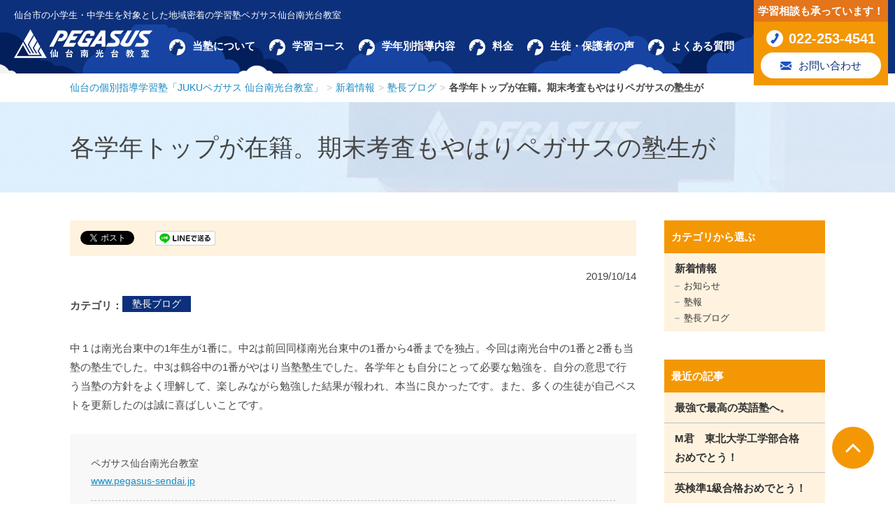

--- FILE ---
content_type: text/html; charset=UTF-8
request_url: https://pegasus-sendai.jp/article/blog/?p=445
body_size: 8710
content:
<!DOCTYPE html>
<html lang="ja">
<head>
<meta http-equiv="X-UA-Compatible" content="IE=edge">
<meta charset="UTF-8">
<title>各学年トップが在籍。期末考査もやはりペガサスの塾生が ｜ 仙台の個別指導学習塾「JUKUペガサス 仙台南光台教室」</title>
<meta name="description" itemprop="description" content="仙台市の小学生・中学生・高校生を対象とした地域密着の学習塾ペガサス仙台南光台教室。適切な指導によりぐんぐん実力がアップする勉強法、それがペガサスのNEW完全個人指導です。他にも英検コース、フォニックス英語指導等多彩な学習コースがございます。">
<meta name="keywords" itemprop="keywords" content="学習塾,小学生,中学生,個別指導,受験,英語,フォニックス英語指導,南光台">
<meta name='robots' content='max-image-preview:large' />
<link rel='stylesheet' id='wp-block-library-css' href='https://pegasus-sendai.jp/wp-includes/css/dist/block-library/style.min.css?ver=6.5.7' type='text/css' media='all' />
<style id='classic-theme-styles-inline-css' type='text/css'>
/*! This file is auto-generated */
.wp-block-button__link{color:#fff;background-color:#32373c;border-radius:9999px;box-shadow:none;text-decoration:none;padding:calc(.667em + 2px) calc(1.333em + 2px);font-size:1.125em}.wp-block-file__button{background:#32373c;color:#fff;text-decoration:none}
</style>
<style id='global-styles-inline-css' type='text/css'>
body{--wp--preset--color--black: #000000;--wp--preset--color--cyan-bluish-gray: #abb8c3;--wp--preset--color--white: #ffffff;--wp--preset--color--pale-pink: #f78da7;--wp--preset--color--vivid-red: #cf2e2e;--wp--preset--color--luminous-vivid-orange: #ff6900;--wp--preset--color--luminous-vivid-amber: #fcb900;--wp--preset--color--light-green-cyan: #7bdcb5;--wp--preset--color--vivid-green-cyan: #00d084;--wp--preset--color--pale-cyan-blue: #8ed1fc;--wp--preset--color--vivid-cyan-blue: #0693e3;--wp--preset--color--vivid-purple: #9b51e0;--wp--preset--gradient--vivid-cyan-blue-to-vivid-purple: linear-gradient(135deg,rgba(6,147,227,1) 0%,rgb(155,81,224) 100%);--wp--preset--gradient--light-green-cyan-to-vivid-green-cyan: linear-gradient(135deg,rgb(122,220,180) 0%,rgb(0,208,130) 100%);--wp--preset--gradient--luminous-vivid-amber-to-luminous-vivid-orange: linear-gradient(135deg,rgba(252,185,0,1) 0%,rgba(255,105,0,1) 100%);--wp--preset--gradient--luminous-vivid-orange-to-vivid-red: linear-gradient(135deg,rgba(255,105,0,1) 0%,rgb(207,46,46) 100%);--wp--preset--gradient--very-light-gray-to-cyan-bluish-gray: linear-gradient(135deg,rgb(238,238,238) 0%,rgb(169,184,195) 100%);--wp--preset--gradient--cool-to-warm-spectrum: linear-gradient(135deg,rgb(74,234,220) 0%,rgb(151,120,209) 20%,rgb(207,42,186) 40%,rgb(238,44,130) 60%,rgb(251,105,98) 80%,rgb(254,248,76) 100%);--wp--preset--gradient--blush-light-purple: linear-gradient(135deg,rgb(255,206,236) 0%,rgb(152,150,240) 100%);--wp--preset--gradient--blush-bordeaux: linear-gradient(135deg,rgb(254,205,165) 0%,rgb(254,45,45) 50%,rgb(107,0,62) 100%);--wp--preset--gradient--luminous-dusk: linear-gradient(135deg,rgb(255,203,112) 0%,rgb(199,81,192) 50%,rgb(65,88,208) 100%);--wp--preset--gradient--pale-ocean: linear-gradient(135deg,rgb(255,245,203) 0%,rgb(182,227,212) 50%,rgb(51,167,181) 100%);--wp--preset--gradient--electric-grass: linear-gradient(135deg,rgb(202,248,128) 0%,rgb(113,206,126) 100%);--wp--preset--gradient--midnight: linear-gradient(135deg,rgb(2,3,129) 0%,rgb(40,116,252) 100%);--wp--preset--font-size--small: 13px;--wp--preset--font-size--medium: 20px;--wp--preset--font-size--large: 36px;--wp--preset--font-size--x-large: 42px;--wp--preset--spacing--20: 0.44rem;--wp--preset--spacing--30: 0.67rem;--wp--preset--spacing--40: 1rem;--wp--preset--spacing--50: 1.5rem;--wp--preset--spacing--60: 2.25rem;--wp--preset--spacing--70: 3.38rem;--wp--preset--spacing--80: 5.06rem;--wp--preset--shadow--natural: 6px 6px 9px rgba(0, 0, 0, 0.2);--wp--preset--shadow--deep: 12px 12px 50px rgba(0, 0, 0, 0.4);--wp--preset--shadow--sharp: 6px 6px 0px rgba(0, 0, 0, 0.2);--wp--preset--shadow--outlined: 6px 6px 0px -3px rgba(255, 255, 255, 1), 6px 6px rgba(0, 0, 0, 1);--wp--preset--shadow--crisp: 6px 6px 0px rgba(0, 0, 0, 1);}:where(.is-layout-flex){gap: 0.5em;}:where(.is-layout-grid){gap: 0.5em;}body .is-layout-flex{display: flex;}body .is-layout-flex{flex-wrap: wrap;align-items: center;}body .is-layout-flex > *{margin: 0;}body .is-layout-grid{display: grid;}body .is-layout-grid > *{margin: 0;}:where(.wp-block-columns.is-layout-flex){gap: 2em;}:where(.wp-block-columns.is-layout-grid){gap: 2em;}:where(.wp-block-post-template.is-layout-flex){gap: 1.25em;}:where(.wp-block-post-template.is-layout-grid){gap: 1.25em;}.has-black-color{color: var(--wp--preset--color--black) !important;}.has-cyan-bluish-gray-color{color: var(--wp--preset--color--cyan-bluish-gray) !important;}.has-white-color{color: var(--wp--preset--color--white) !important;}.has-pale-pink-color{color: var(--wp--preset--color--pale-pink) !important;}.has-vivid-red-color{color: var(--wp--preset--color--vivid-red) !important;}.has-luminous-vivid-orange-color{color: var(--wp--preset--color--luminous-vivid-orange) !important;}.has-luminous-vivid-amber-color{color: var(--wp--preset--color--luminous-vivid-amber) !important;}.has-light-green-cyan-color{color: var(--wp--preset--color--light-green-cyan) !important;}.has-vivid-green-cyan-color{color: var(--wp--preset--color--vivid-green-cyan) !important;}.has-pale-cyan-blue-color{color: var(--wp--preset--color--pale-cyan-blue) !important;}.has-vivid-cyan-blue-color{color: var(--wp--preset--color--vivid-cyan-blue) !important;}.has-vivid-purple-color{color: var(--wp--preset--color--vivid-purple) !important;}.has-black-background-color{background-color: var(--wp--preset--color--black) !important;}.has-cyan-bluish-gray-background-color{background-color: var(--wp--preset--color--cyan-bluish-gray) !important;}.has-white-background-color{background-color: var(--wp--preset--color--white) !important;}.has-pale-pink-background-color{background-color: var(--wp--preset--color--pale-pink) !important;}.has-vivid-red-background-color{background-color: var(--wp--preset--color--vivid-red) !important;}.has-luminous-vivid-orange-background-color{background-color: var(--wp--preset--color--luminous-vivid-orange) !important;}.has-luminous-vivid-amber-background-color{background-color: var(--wp--preset--color--luminous-vivid-amber) !important;}.has-light-green-cyan-background-color{background-color: var(--wp--preset--color--light-green-cyan) !important;}.has-vivid-green-cyan-background-color{background-color: var(--wp--preset--color--vivid-green-cyan) !important;}.has-pale-cyan-blue-background-color{background-color: var(--wp--preset--color--pale-cyan-blue) !important;}.has-vivid-cyan-blue-background-color{background-color: var(--wp--preset--color--vivid-cyan-blue) !important;}.has-vivid-purple-background-color{background-color: var(--wp--preset--color--vivid-purple) !important;}.has-black-border-color{border-color: var(--wp--preset--color--black) !important;}.has-cyan-bluish-gray-border-color{border-color: var(--wp--preset--color--cyan-bluish-gray) !important;}.has-white-border-color{border-color: var(--wp--preset--color--white) !important;}.has-pale-pink-border-color{border-color: var(--wp--preset--color--pale-pink) !important;}.has-vivid-red-border-color{border-color: var(--wp--preset--color--vivid-red) !important;}.has-luminous-vivid-orange-border-color{border-color: var(--wp--preset--color--luminous-vivid-orange) !important;}.has-luminous-vivid-amber-border-color{border-color: var(--wp--preset--color--luminous-vivid-amber) !important;}.has-light-green-cyan-border-color{border-color: var(--wp--preset--color--light-green-cyan) !important;}.has-vivid-green-cyan-border-color{border-color: var(--wp--preset--color--vivid-green-cyan) !important;}.has-pale-cyan-blue-border-color{border-color: var(--wp--preset--color--pale-cyan-blue) !important;}.has-vivid-cyan-blue-border-color{border-color: var(--wp--preset--color--vivid-cyan-blue) !important;}.has-vivid-purple-border-color{border-color: var(--wp--preset--color--vivid-purple) !important;}.has-vivid-cyan-blue-to-vivid-purple-gradient-background{background: var(--wp--preset--gradient--vivid-cyan-blue-to-vivid-purple) !important;}.has-light-green-cyan-to-vivid-green-cyan-gradient-background{background: var(--wp--preset--gradient--light-green-cyan-to-vivid-green-cyan) !important;}.has-luminous-vivid-amber-to-luminous-vivid-orange-gradient-background{background: var(--wp--preset--gradient--luminous-vivid-amber-to-luminous-vivid-orange) !important;}.has-luminous-vivid-orange-to-vivid-red-gradient-background{background: var(--wp--preset--gradient--luminous-vivid-orange-to-vivid-red) !important;}.has-very-light-gray-to-cyan-bluish-gray-gradient-background{background: var(--wp--preset--gradient--very-light-gray-to-cyan-bluish-gray) !important;}.has-cool-to-warm-spectrum-gradient-background{background: var(--wp--preset--gradient--cool-to-warm-spectrum) !important;}.has-blush-light-purple-gradient-background{background: var(--wp--preset--gradient--blush-light-purple) !important;}.has-blush-bordeaux-gradient-background{background: var(--wp--preset--gradient--blush-bordeaux) !important;}.has-luminous-dusk-gradient-background{background: var(--wp--preset--gradient--luminous-dusk) !important;}.has-pale-ocean-gradient-background{background: var(--wp--preset--gradient--pale-ocean) !important;}.has-electric-grass-gradient-background{background: var(--wp--preset--gradient--electric-grass) !important;}.has-midnight-gradient-background{background: var(--wp--preset--gradient--midnight) !important;}.has-small-font-size{font-size: var(--wp--preset--font-size--small) !important;}.has-medium-font-size{font-size: var(--wp--preset--font-size--medium) !important;}.has-large-font-size{font-size: var(--wp--preset--font-size--large) !important;}.has-x-large-font-size{font-size: var(--wp--preset--font-size--x-large) !important;}
.wp-block-navigation a:where(:not(.wp-element-button)){color: inherit;}
:where(.wp-block-post-template.is-layout-flex){gap: 1.25em;}:where(.wp-block-post-template.is-layout-grid){gap: 1.25em;}
:where(.wp-block-columns.is-layout-flex){gap: 2em;}:where(.wp-block-columns.is-layout-grid){gap: 2em;}
.wp-block-pullquote{font-size: 1.5em;line-height: 1.6;}
</style>
<link rel="https://api.w.org/" href="https://pegasus-sendai.jp/wp-json/" /><link rel="alternate" type="application/json" href="https://pegasus-sendai.jp/wp-json/wp/v2/posts/445" /><link rel="canonical" href="https://pegasus-sendai.jp/article/blog/?p=445" />
<link rel='shortlink' href='https://pegasus-sendai.jp/?p=445' />
<link rel="alternate" type="application/json+oembed" href="https://pegasus-sendai.jp/wp-json/oembed/1.0/embed?url=https%3A%2F%2Fpegasus-sendai.jp%2Farticle%2Fblog%2F%3Fp%3D445" />
<link rel="alternate" type="text/xml+oembed" href="https://pegasus-sendai.jp/wp-json/oembed/1.0/embed?url=https%3A%2F%2Fpegasus-sendai.jp%2Farticle%2Fblog%2F%3Fp%3D445&#038;format=xml" />
		<style type="text/css" id="wp-custom-css">
			.top-indoorview-frame {
	margin-top:2em;
}
@media (max-width:768px){
	.top-indoorview-frame iframe {
		height:250px;
	}
}		</style>
		<meta name="viewport" content="width=device-width,initial-scale=1">
<meta name="format-detection" content="telephone=no">
<meta property="og:type" content="article">
<meta property="og:title" content="各学年トップが在籍。期末考査もやはりペガサスの塾生が ｜ 仙台の個別指導学習塾「JUKUペガサス 仙台南光台教室」">
<meta property="og:description" content="仙台市の小学生・中学生・高校生を対象とした地域密着の学習塾ペガサス仙台南光台教室。適切な指導によりぐんぐん実力がアップする勉強法、それがペガサスのNEW完全個人指導です。他にも英検コース、フォニックス英語指導等多彩な学習コースがございます。">
<meta property="og:url" content="https://pegasus-sendai.jp/article/blog/?p=445">
<meta property="og:image" content="https://pegasus-sendai.jp/wp-content/themes/ink-jet/common/img/ogimage.jpg">
<meta property="og:site_name" content="仙台の個別指導学習塾「JUKUペガサス 仙台南光台教室」">
<meta property="og:locale" content="ja_JP">
<link rel="stylesheet" href="https://pegasus-sendai.jp/wp-content/themes/ink-jet/style.css?ver=250711">
<!-- Global site tag (gtag.js) - Google Analytics -->
<script async src="https://www.googletagmanager.com/gtag/js?id=UA-119782651-1"></script>
<script>
  window.dataLayer = window.dataLayer || [];
  function gtag(){dataLayer.push(arguments);}
  gtag('js', new Date());

  gtag('config', 'UA-119782651-1');
</script>
</head>
<body class="post-template-default single single-post postid-445 single-format-standard %e6%9c%9f%e6%9c%ab%e8%80%83%e6%9f%bb%e3%82%82%e3%82%84%e3%81%af%e3%82%8a%e5%90%84%e5%ad%a6%e5%b9%b4%e3%83%88%e3%83%83%e3%83%97%e3%81%8c%e3%80%82 " id="body">
<div id="all-container">
<header id="header">
<div class="hd-first">
<div class="hd-logo-wrap">
<p class="hd-logo-tagline">仙台市の小学生・中学生を対象とした地域密着の学習塾ペガサス仙台南光台教室</p>
<div class="hd-logo-img"><a href="/"><img src="/wp-content/themes/ink-jet/common/img/logo_hd.png" alt="学習塾ペガサス 仙台南光台教室"></a></div>
<!-- /hd-logo-wrap --></div>
<nav class="gnav">
<ul class="gnav-list js-location-check">
<li><a href="/about/"><span>当塾について</span></a></li>
<li><a href="/caurse/"><span>学習コース</span></a></li>
<li><a href="/guide/"><span>学年別指導内容</span></a></li>
<li><a href="/price/"><span>料金</span></a></li>
<li><a href="/voice/"><span>生徒・保護者の声</span></a></li>
<li><a href="/faq/"><span>よくある質問</span></a></li>
</ul>
</nav>
</div>
<div class="hd-util-wrap">
<div class="hd-util-grid-01">
<p class="hd-util-grid-01-title">学習相談も承っています！</p>
<div class="hd-util-grid-01-inner">
<div class="hd-util-tel"><a href="tel:0222534541"><span>022-253-4541</span></a></div>
<div class="hd-util-mail"><a href="/contact/" target="_blank"><span>お問い合わせ</span></a></div>
</div>
</div>
<div class="hd-util-switch"><a href="#" class="js-gnav-switch"><span></span><span></span><span></span></a></div>
<!-- /hd-util-wrap --></div>
</header>
<div id="topicPath"><div class="site-block"><p class="topicPath-list"><!-- Breadcrumb NavXT 6.5.0 -->
<span property="itemListElement" typeof="ListItem"><a property="item" typeof="WebPage" title="仙台の個別指導学習塾「JUKUペガサス 仙台南光台教室」へ移動" href="https://pegasus-sendai.jp" class="home"><span property="name">仙台の個別指導学習塾「JUKUペガサス 仙台南光台教室」</span></a><meta property="position" content="1"></span><span class="topic-hr"> &gt; </span><span property="itemListElement" typeof="ListItem"><a property="item" typeof="WebPage" title="新着情報のカテゴリーアーカイブへ移動" href="https://pegasus-sendai.jp/article" class="taxonomy category"><span property="name">新着情報</span></a><meta property="position" content="2"></span><span class="topic-hr"> &gt; </span><span property="itemListElement" typeof="ListItem"><a property="item" typeof="WebPage" title="塾長ブログのカテゴリーアーカイブへ移動" href="https://pegasus-sendai.jp/article/blog" class="taxonomy category"><span property="name">塾長ブログ</span></a><meta property="position" content="3"></span><span class="topic-hr"> &gt; </span><span property="itemListElement" typeof="ListItem"><span property="name">各学年トップが在籍。期末考査もやはりペガサスの塾生が</span><meta property="position" content="4"></span></p></div><!-- /topicPath --></div><div class="heading-lv01"><div class="site-block">
<h1 class="mod-main">各学年トップが在籍。期末考査もやはりペガサスの塾生が</h1>
</div></div>
<div id="wrap-container">
<div id="container" data-guide="true">
<main id="main">
<article class="site-block">
<div class="snsArea">
<ul>
<li><a href="https://twitter.com/share" class="twitter-share-button" data-lang="ja">ツイート</a>
<script async>!function(d,s,id){var js,fjs=d.getElementsByTagName(s)[0],p=/^http:/.test(d.location)?'http':'https';if(!d.getElementById(id)){js=d.createElement(s);js.id=id;js.src=p+'://platform.twitter.com/widgets.js';fjs.parentNode.insertBefore(js,fjs);}}(document, 'script', 'twitter-wjs');</script>
</li>
<li>
<div id="fb-root"></div>
<script async>(function(d, s, id) {var js, fjs = d.getElementsByTagName(s)[0];if (d.getElementById(id)) return;js = d.createElement(s); js.id = id;js.src = "//connect.facebook.net/ja_JP/sdk.js#xfbml=1&version=v2.3";fjs.parentNode.insertBefore(js, fjs);}(document, 'script', 'facebook-jssdk'));</script>
<div class="fb-like" data-href="https://pegasus-sendai.jp/article/blog/?p=445" data-layout="button" data-action="like" data-show-faces="false" data-share="false"></div>
</li>
<li><a href="http://line.me/R/msg/text/?%E5%90%84%E5%AD%A6%E5%B9%B4%E3%83%88%E3%83%83%E3%83%97%E3%81%8C%E5%9C%A8%E7%B1%8D%E3%80%82%E6%9C%9F%E6%9C%AB%E8%80%83%E6%9F%BB%E3%82%82%E3%82%84%E3%81%AF%E3%82%8A%E3%83%9A%E3%82%AC%E3%82%B5%E3%82%B9%E3%81%AE%E5%A1%BE%E7%94%9F%E3%81%8C%0D%0Ahttps://pegasus-sendai.jp/article/blog/?p=445"><img src="/wp-content/themes/ink-jet/common/img/sns_line.png" height="21" alt="LINEで送る" /></a></li>
<li><a href="http://b.hatena.ne.jp/entry/https://pegasus-sendai.jp/article/blog/?p=445" class="hatena-bookmark-button" data-hatena-bookmark-title="各学年トップが在籍。期末考査もやはりペガサスの塾生が" data-hatena-bookmark-layout="standard-balloon" data-hatena-bookmark-lang="ja" title="このエントリーをはてなブックマークに追加"><img src="https://b.st-hatena.com/images/entry-button/button-only@2x.png" alt="このエントリーをはてなブックマークに追加" width="20" height="20" style="border: none;" /></a><script type="text/javascript" src="https://b.st-hatena.com/js/bookmark_button.js" charset="utf-8" async="async"></script></li>
</ul>
</div>
<p class="paragraph elm-right elm-mb-1e"><time data-time="20191014">2019/10/14</time></p>


<dl class="list-dl-col">
<dt class="mod-head">カテゴリ</dt>
<dd class="mod-body" data-hide="true">
<ul class="list-category">
<li class="list-category-elm '. $value->slug .'"><a href="https://pegasus-sendai.jp/article/blog">塾長ブログ</a></li>
</ul>
</dd>
</dl>


<div class="wp-wrap-post elm-mt-2e">
<p>中１は南光台東中の1年生が1番に。中2は前回同様南光台東中の1番から4番までを独占。今回は南光台中の1番と2番も当塾の塾生でした。中3は鶴谷中の1番がやはり当塾塾生でした。各学年とも自分にとって必要な勉強を、自分の意思で行う当塾の方針をよく理解して、楽しみながら勉強した結果が報われ、本当に良かったです。また、多くの生徒が自己ベストを更新したのは誠に喜ばしいことです。</p>
</div>
<div class="wrap-signature">
<p>ペガサス仙台南光台教室<br><a href="/" class="link-inline">www.pegasus-sendai.jp</a></p>
<hr>
<p>〒981-8002　仙台市泉区南光台南2-17-1<br>
TEL：<a href="tel:0222534541" class="link-inline">022-253-4541</a></p>
</div>

<ul class="pager-sibling">
<li>
<p class="pager-sibling-label is-next"><a href="https://pegasus-sendai.jp/article/info/?p=549" rel="next">≪Next</a></p>
<div class="pager-sibling-elm">
<a href="https://pegasus-sendai.jp/article/info/?p=549" rel="next"><span class="pager-sibling-elm-txt"><span class="pager-sibling-name">当教室のウイルス対策について</span></span></a></div>
</li>
<li>
<p class="pager-sibling-label is-prev"><a href="https://pegasus-sendai.jp/article/blog/?p=410" rel="prev">Prev≫</a></p>
<div class="pager-sibling-elm">
<a href="https://pegasus-sendai.jp/article/blog/?p=410" rel="prev"><span class="pager-sibling-elm-txt"><span  class="pager-sibling-name">英検二次試験(面接)は、今回も全員合格！</span></span></a></div>
</li>
</ul>
<ul class="list-button elm-mt-3e">
<li class="button-single is-prev is-article elm-center"><a href="/article/" class="mod-inner"><span>一覧へ戻る</span></a></li>
</ul>
<div class="cv-contact">
<p class="cv-contact-heading">無料体験学習実施中！</p>
<div class="cv-contact-inner">

<div class="cv-contact-group" data-grid-full="2" data-grid-sp="1">

<div class="cv-contact-grid">
<dl>
<dt>対象学年</dt>
<dd>小学１年生～中学３年生</dd>
</dl>
<dl>
<dt>時間</dt>
<dd>お好きな時間をご希望ください</dd>
</dl>
<dl>
<dt>受付時間</dt>
<dd>11時～20時</dd>
</dl>
<p class="paragraph elm-small">ご希望により、無料で学力向上設計書(生活習慣診断・学力診断・学習能力診断)を作成し、今後の学習の仕方をアドバイスいたします。</p>
</div>
<div class="cv-contact-grid">
   <div class="cv-contact-group-btn">
   <p class="cv-contact-tel-icon"><a href="tel:0222534541">022-253-4541</a></p>
   <ul class="list-button elm-mt-0-5e elm-w-100p">
   <li class="button-single"><a href="/contact/" class="elm-w-100p mod-inner before-icon-mail" target="_blank">お問い合わせ</a></li>
   </ul>
   </div>
</div>
<!-- /cv-contact-data--></div>
<!-- /.cv-contact-inner --></div>
<!-- /.cv-contact --></div>
</article>
<!-- main --></main>
<aside id="aside">

<nav class="s-nav-list">
<p class="lnav-list-head">カテゴリから選ぶ</p>
<ul>
	<li class="cat-item cat-item-2"><a href="https://pegasus-sendai.jp/article">新着情報</a>
<ul class='children'>
	<li class="cat-item cat-item-1"><a href="https://pegasus-sendai.jp/article/info">お知らせ</a>
</li>
	<li class="cat-item cat-item-3"><a href="https://pegasus-sendai.jp/article/school-report">塾報</a>
</li>
	<li class="cat-item cat-item-4"><a href="https://pegasus-sendai.jp/article/blog">塾長ブログ</a>
</li>
</ul>
</li>
</ul>
</nav>
<nav class="s-nav-list">
<p class="lnav-list-head">最近の記事</p>
<ul>
	<li><a href='https://pegasus-sendai.jp/article/info/?p=475203'>最強で最高の英語塾へ。</a></li>
	<li><a href='https://pegasus-sendai.jp/article/info/?p=165794'>M君　東北大学工学部合格　おめでとう！</a></li>
	<li><a href='https://pegasus-sendai.jp/article/?p=6666'>英検準1級合格おめでとう！</a></li>
</ul>
</nav>
<nav class="s-nav-list">
<p class="lnav-list-head">日付から選ぶ</p>
<div class="lnav-list-body">
<select onchange='document.location.href=this.options[this.selectedIndex].value;'>
<option value="">選択してください</option>
	<option value='https://pegasus-sendai.jp/date/2024/05'> 2024年5月 </option>
	<option value='https://pegasus-sendai.jp/date/2023/02'> 2023年2月 </option>
	<option value='https://pegasus-sendai.jp/date/2022/07'> 2022年7月 </option>
	<option value='https://pegasus-sendai.jp/date/2022/03'> 2022年3月 </option>
	<option value='https://pegasus-sendai.jp/date/2021/10'> 2021年10月 </option>
	<option value='https://pegasus-sendai.jp/date/2021/07'> 2021年7月 </option>
	<option value='https://pegasus-sendai.jp/date/2021/03'> 2021年3月 </option>
	<option value='https://pegasus-sendai.jp/date/2020/09'> 2020年9月 </option>
	<option value='https://pegasus-sendai.jp/date/2020/08'> 2020年8月 </option>
	<option value='https://pegasus-sendai.jp/date/2020/03'> 2020年3月 </option>
	<option value='https://pegasus-sendai.jp/date/2019/10'> 2019年10月 </option>
	<option value='https://pegasus-sendai.jp/date/2019/07'> 2019年7月 </option>
	<option value='https://pegasus-sendai.jp/date/2019/03'> 2019年3月 </option>
	<option value='https://pegasus-sendai.jp/date/2018/11'> 2018年11月 </option>
	<option value='https://pegasus-sendai.jp/date/2018/10'> 2018年10月 </option>
	<option value='https://pegasus-sendai.jp/date/2018/08'> 2018年8月 </option>
	<option value='https://pegasus-sendai.jp/date/2018/07'> 2018年7月 </option>
	<option value='https://pegasus-sendai.jp/date/2018/06'> 2018年6月 </option>
	<option value='https://pegasus-sendai.jp/date/2018/05'> 2018年5月 </option>
</select>
</div>
</nav>
<nav class="s-nav-list">
<p class="lnav-list-head">ページ一覧</p>
<ul>
<li><a href="/">TOP</a></li>
<li class="page_item page-item-105"><a href="https://pegasus-sendai.jp/guide">学年別指導方針</a></li>
<li class="page_item page-item-101 page_item_has_children"><a href="https://pegasus-sendai.jp/caurse">学習コース</a>
<ul class='children'>
	<li class="page_item page-item-102"><a href="https://pegasus-sendai.jp/caurse/basic">基本コース</a></li>
	<li class="page_item page-item-103"><a href="https://pegasus-sendai.jp/caurse/phonics">フォニックス小学英語</a></li>
	<li class="page_item page-item-104"><a href="https://pegasus-sendai.jp/caurse/english">英検コース</a></li>
</ul>
</li>
<li class="page_item page-item-100"><a href="https://pegasus-sendai.jp/about">当塾について</a></li>
<li class="page_item page-item-109"><a href="https://pegasus-sendai.jp/price">料金</a></li>
<li class="page_item page-item-69"><a href="https://pegasus-sendai.jp/contact">お問い合わせ</a></li>
<li><a href="/voice/">生徒・保護者の声</a></li>
<li><a href="/faq/">よくあるご質問</a></li>
</ul>
<ul>
</ul>
</nav>
</aside>
<!-- container --></div>
<!-- wrap-container --></div>
<footer id="footer">
<div id="ft-content"><div class="site-block">
   <div class="ft-group-logo">
   <figure class="ft-logo-img"><a href="/"><img src="/wp-content/themes/ink-jet/common/img/logo_ft.png" alt="学習塾ペガサス 仙台南光台教室"></a></figure>
   </div>
<div class="ft-grid-wrap">
<div class="ft-grid">
<div class="ft-box">
<p class="ft-box-title">お問い合わせ</p>
<div class="ft-box-inner">
<div class="ft-group-cv">
<div class="ft-group-cv-left">
<p class="ft-cv-tel"><a href="tel:0222534541">022-253-4541</a></p>
<div class="ft-cv-tel-label">受付時間：11時～20時</div>
</div>
<div class="ft-group-cv-right">
<p class="ft-cv-mail"><a href="/contact/" target="_blank">お問い合わせ</a></p>
</div>
</div>
<div class="ft-group-aside">
<div class="layout elm-mt-0e" data-layout-pc="left" data-size="0" data-size-sp="1" data-hide-pc="true" data-reverse-sp="true">
<div class="layout-img" data-border="false">
<figure><a href="https://www.jja.or.jp" target="_blank"><img src="/wp-content/themes/ink-jet/common/img/ft-aside-logo.png" alt="公益社団法人 全国学習塾協会"></a></figure>
<!-- /layout-img --></div>
<div class="layout-detail">
<p class="paragraph">「<a href="https://www.jja.or.jp" class="link-inline" target="_blank">公益社団法人 全国学習塾協会</a>」に所属する塾長が、学習相談も承ります。
お気軽にお問合せ下さい！</p>
<!-- /layout-detail --></div>
<!-- /layout --></div>
</div>
<p class="paragraph elm-center-pc">学習塾ペガサス本部へのお問い合わせ：<br class="elm-sp"><a href="tel:0120492544" class="link-inline">0120-492-544</a></p>
</div>
</div>
<!-- /ft-grid --></div>
<div class="ft-grid-map">
<iframe src="https://www.google.com/maps/embed?pb=!1m18!1m12!1m3!1d3131.384939556578!2d140.90108885915484!3d38.29374822956335!2m3!1f0!2f0!3f0!3m2!1i1024!2i768!4f13.1!3m3!1m2!1s0x5f8986fd48bd6a4b%3A0x8dc9755526204c9!2z77yq77y177yr77y144Oa44Ks44K144K55LuZ5Y-w5Y2X5YWJ5Y-w5pWZ5a6kIO-8iOWAi-WIpeaMh-WwjuODu-mrmOagoeWPl-mok--8iQ!5e0!3m2!1sja!2sjp!4v1526279008231" width="600" height="450" frameborder="0" style="border:0" allowfullscreen loading="lazy"></iframe>
<p class="ft-txt-address">〒981-8002　仙台市泉区南光台南2-17-1</p>
<!-- /ft-grid --></div>
<!-- footerContent --></div>
<p class="ft-txt-aside">《文部科学省後援 実用英語検定準会場登録団体　公益社団法人 全国学習塾協会正会員》</p>
</div></div>
<div id="js-scroll-top"><a href="#">ページTOPへ戻る</a></div>
<div class="ft-group-copy">
<ul class="ft-copy-link list-link-row" data-grid="0" data-grid-sp="0">
<li><a href="/sitemap/">サイトマップ</a></li>
<li><a href="/privacy/">プライバシーポリシー</a></li>
</ul>
<p class="ft-copy-txt"><small>Copyright &copy; ペガサス仙台南光台教室 All Rights Reserved.</small></p>
</div>
</footer>
</div>
<script src="https://pegasus-sendai.jp/wp-content/themes/ink-jet/common/js/lib.js?ver=171002" defer></script>
<script src="https://pegasus-sendai.jp/wp-content/themes/ink-jet/common/js/plugin.js?ver=171002" defer></script>
<script src="https://pegasus-sendai.jp/wp-content/themes/ink-jet/common/js/common.js?ver=171002" defer></script>
</body>
</html>


--- FILE ---
content_type: text/css
request_url: https://pegasus-sendai.jp/wp-content/themes/ink-jet/style.css?ver=250711
body_size: 25055
content:
#aside>:first-child,#aside>section:first-child>:first-child,#body .wp-wrap-post ol>:first-child,#body .wp-wrap-post ol>section:first-child>:first-child,#body .wp-wrap-post table td>:first-child,#body .wp-wrap-post table td>section:first-child>:first-child,#body .wp-wrap-post table th>:first-child,#body .wp-wrap-post table th>section:first-child>:first-child,#body .wp-wrap-post ul:not([class])>:first-child,#body .wp-wrap-post ul:not([class])>section:first-child>:first-child,#body .wp-wrap-post>:first-child,#body .wp-wrap-post>section:first-child>:first-child,#main>:first-child,#main>section:first-child>:first-child,.article-detail>:first-child,.article-detail>section:first-child>:first-child,.box-border>:first-child,.box-border>section:first-child>:first-child,.box-simple>:first-child,.box-simple>section:first-child>:first-child,.cv-contact-data-elm>:first-child,.cv-contact-data-elm>section:first-child>:first-child,.cv-contact-inner>:first-child,.cv-contact-inner>section:first-child>:first-child,.flow-detail>:first-child,.flow-detail>section:first-child>:first-child,.form-wrap>:first-child,.form-wrap>section:first-child>:first-child,.ft-box-inner>:first-child,.ft-box-inner>section:first-child>:first-child,.ft-box>:first-child,.ft-box>section:first-child>:first-child,.ft-grid>:first-child,.ft-grid>section:first-child>:first-child,.index-detail>:first-child,.index-detail>section:first-child>:first-child,.index-row-detail>:first-child,.index-row-detail>section:first-child>:first-child,.layout-img>:first-child,.layout-img>section:first-child>:first-child,.leadbox-ptn02-detail>:first-child,.leadbox-ptn02-detail>section:first-child>:first-child,.leadbox-row>.mod-detail>:first-child,.leadbox-row>.mod-detail>section:first-child>:first-child,.list-button>:first-child,.list-button>section:first-child>:first-child,.list-check>:first-child,.list-check>section:first-child>:first-child,.list-dl-col>.mod-body>:first-child,.list-dl-col>.mod-body>section:first-child>:first-child,.list-dl-menu-wrap>.mod-body>:first-child,.list-dl-menu-wrap>.mod-body>section:first-child>:first-child,.list-dl-row-ptn01>.mod-body>:first-child,.list-dl-row-ptn01>.mod-body>section:first-child>:first-child,.list-dl-row>.mod-body>:first-child,.list-dl-row>.mod-body>section:first-child>:first-child,.list-dl-strong>.mod-body>:first-child,.list-dl-strong>.mod-body>section:first-child>:first-child,.list-link-row>:first-child,.list-link-row>section:first-child>:first-child,.list-note>:first-child,.list-note>section:first-child>:first-child,.list-ol-lv01>:first-child,.list-ol-lv01>section:first-child>:first-child,.list-ol-lv02>:first-child,.list-ol-lv02>section:first-child>:first-child,.list-ol-strong>:first-child,.list-ol-strong>section:first-child>:first-child,.list-price>:first-child,.list-price>section:first-child>:first-child,.list-ul-lv01>:first-child,.list-ul-lv01>section:first-child>:first-child,.list-ul-lv02>:first-child,.list-ul-lv02>section:first-child>:first-child,.price-waribiki>:first-child,.price-waribiki>section:first-child>:first-child,.qa-after>:first-child,.qa-after>section:first-child>:first-child,.qa-before>:first-child,.qa-before>section:first-child>:first-child,.site-block>:first-child,.site-block>section:first-child>:first-child,.site-block>section:first-child>section:first-child>:first-child,.table-normal td>:first-child,.table-normal td>section:first-child>:first-child,.table-normal th>:first-child,.table-normal th>section:first-child>:first-child,.top-intro-box-detail>div>:first-child,.top-intro-box-detail>div>section:first-child>:first-child,.top-strong-list-detail>:first-child,.top-strong-list-detail>section:first-child>:first-child,.wrap-index>:first-child,.wrap-index>section:first-child>:first-child,.wrap-list-price>:first-child,.wrap-list-price>section:first-child>:first-child{margin-top:0!important}#body .wp-wrap-post:after,.layout:after,.list-bnr li>a:after,.list-dl-col:after{content:"";overflow:hidden;display:block;clear:both}#js-scroll-top>a{overflow:hidden;text-indent:100%;white-space:nowrap}#body .wp-wrap-post h1:before,#body .wp-wrap-post ul:not([class])>li:before,#js-scroll-top>a:before,.accodion-head>a:before,.anc-single>a:before,.box-rich:before,.button-single.is-prev>a:before,.cv-contact-tel-icon a:before,.cv-contact-ti.is-mail>em:before,.cv-contact-ti.is-tel>em:before,.flow-section+.flow-section:before,.ft-cv-mail>a:before,.ft-cv-tel a:before,.ft-txt-address:before,.gnav-list>li>a.is-current:before,.gnav-list>li>a:before,.hd-util-mail>a:before,.hd-util-tel a:before,.heading-fukidashi-main>span:before,.heading-lv02:before,.index-title:before,.link-box>li>a:before,.list-check>li:before,.list-dl-row-ptn01>.mod-head:before,.list-link-row>li>a:before,.list-ul-lv01>li:before,.list-ul-lv02>li:before,.price-waribiki-after:before,.s-nav-list>ul>li>ul>li:before,.wrap-sitemap .categories li a:before,.wrap-sitemap .pagenav li a:before,.wrap-sitemap li a:before,[class*=before-icon-]:before{content:"";display:inline-block;vertical-align:middle;flex-shrink:0}.accodion-head>a:after,.button-single>.mod-inner[href$=".pdf"][target="_blank"]:after,.button-single>.mod-inner[target="_blank"]:after,.link-box>li>a[href$=".pdf"][target="_blank"]:after,.link-box>li>a[target="_blank"]:after,.list-link-row>li>a[href$=".pdf"][target="_blank"]:after,.list-link-row>li>a[target="_blank"]:after,.list-news-ti a[target="_blank"]:after,.list-news-ti a[target="_blank"][href$=".pdf"]:after,.top-strong-list-lead:after,[class*=after-icon-]:after,[data-row=false] .list-news-ti a:after,[data-row=true] .list-news-ti a:after,a.link-inline[href$=".pdf"][target="_blank"]:after,a.link-inline[target="_blank"]:after{content:"";display:inline-block;vertical-align:middle;flex-shrink:0}.button-single>.mod-inner[target="_blank"]:after{-webkit-transform:rotate(0);transform:rotate(0);margin-left:5px;border:none!important;background-image:url(common/img/sprite_pc.png?ver=154258);background-position:-136px -135px;width:13px;height:11px}.link-box>li>a[target="_blank"]:after,.list-link-row>li>a[target="_blank"]:after,.list-news-ti a[target="_blank"]:after,a.link-inline[target="_blank"]:after{-webkit-transform:rotate(0);transform:rotate(0);margin-left:5px;border:none!important;background-image:url(common/img/sprite_pc.png?ver=154258);background-position:-123px -135px;width:13px;height:11px}.button-single>.mod-inner[href$=".pdf"][target="_blank"]:after,.link-box>li>a[href$=".pdf"][target="_blank"]:after,.list-link-row>li>a[href$=".pdf"][target="_blank"]:after,.list-news-ti a[target="_blank"][href$=".pdf"]:after,a.link-inline[href$=".pdf"][target="_blank"]:after{-webkit-transform:rotate(0);transform:rotate(0);margin-left:5px;background-image:url(common/img/sprite_pc.png?ver=154258);background-position:-60px -135px;width:15px;height:15px}abbr,address,article,aside,audio,b,blockquote,body,canvas,caption,cite,code,dd,del,details,dfn,div,dl,dt,em,fieldset,figcaption,figure,footer,form,h1,h2,h3,h4,h5,h6,header,hgroup,html,i,iframe,img,ins,kbd,label,legend,li,mark,menu,nav,object,ol,p,pre,q,samp,section,small,span,strong,sub,summary,sup,table,tbody,td,tfoot,th,thead,time,tr,ul,var,video{margin:0;padding:0;border:0;outline:0;font-size:100%;vertical-align:baseline;background:0 0}body{line-height:1}article,aside,details,figcaption,figure,footer,header,hgroup,menu,nav,section{display:block}nav ul{list-style:none}blockquote,q{quotes:none}blockquote:after,blockquote:before,q:after,q:before{content:none}a{margin:0;padding:0;font-size:100%;vertical-align:baseline;background:0 0}ins{background-color:#ff9;color:#000;text-decoration:none}mark{background-color:#ff9;color:#000;font-style:italic;font-weight:700}del{text-decoration:line-through}abbr[title],dfn[title]{border-bottom:1px dotted;cursor:help}table{border-collapse:collapse;border-spacing:0;-webkit-backface-visibility:visible}hr{display:block;margin:0;padding:0;border:none}input,select{vertical-align:middle}main{margin:0;padding:0;border:0;outline:0;font-size:100%;vertical-align:baseline;background:0 0;display:block}h1,h2,h3,h4,h5,h6{font-weight:inherit}ol,ul{list-style:none}b,strong{font-weight:inherit}em{font-style:normal}address{font-style:normal}hr,legend{display:none}time{display:inline-block}sub,sup{font-size:50%;line-height:1}sup{vertical-align:top}sub{vertical-align:bottom}img{-webkit-backface-visibility:hidden;vertical-align:top}html{font-size:62.5%;-webkit-text-size-adjust:100%;-ms-text-size-adjust:100%}body{color:#464646;font-family:YuGothic,"Yu Gothic",Arial,"ヒラギノ角ゴ Pro W3","Hiragino Kaku Gothic Pro","メイリオ",Meiryo,"ＭＳ Ｐゴシック","MS PGothic",sans-serif;counter-reset:count-ol-list-lv01,count-ol-list-lv02,count-ol-module;overflow-y:auto;background-color:#fff;font-weight:500}*,:after,:before{box-sizing:border-box}a:link{color:inherit;text-decoration:none}a:visited{color:inherit;text-decoration:none}a:hover{color:#1a8ac3;text-decoration:underline}a:active{color:#1a8ac3;text-decoration:underline}::selection{background:#101820;color:#fff}::-moz-selection{background:#101820;color:#fff}input,select,textarea{font-size:1.5rem;font-family:YuGothic,"Yu Gothic",Arial,"ヒラギノ角ゴ Pro W3","Hiragino Kaku Gothic Pro","メイリオ",Meiryo,"ＭＳ Ｐゴシック","MS PGothic",sans-serif}input[type=button],input[type=date],input[type=email],input[type=submit],input[type=tel],input[type=text],textarea{-webkit-appearance:none;border-radius:0}input:focus::-webkit-input-placeholder,textarea:focus::-webkit-input-placeholder{opacity:0}input:focus::-moz-placeholder,textarea:focus::-moz-placeholder{opacity:0}input:focus:-ms-input-placeholder,textarea:focus:-ms-input-placeholder{opacity:0}input[type=date],input[type=email],input[type=tel],input[type=text],textarea{border:1px solid silver}img{max-width:100%;height:auto}.elm-w-001p{width:1%!important}.elm-w-002p{width:2%!important}.elm-w-003p{width:3%!important}.elm-w-004p{width:4%!important}.elm-w-005p{width:5%!important}.elm-w-006p{width:6%!important}.elm-w-007p{width:7%!important}.elm-w-008p{width:8%!important}.elm-w-009p{width:9%!important}.elm-w-010p{width:10%!important}.elm-w-011p{width:11%!important}.elm-w-012p{width:12%!important}.elm-w-013p{width:13%!important}.elm-w-014p{width:14%!important}.elm-w-015p{width:15%!important}.elm-w-016p{width:16%!important}.elm-w-017p{width:17%!important}.elm-w-018p{width:18%!important}.elm-w-019p{width:19%!important}.elm-w-020p{width:20%!important}.elm-w-021p{width:21%!important}.elm-w-022p{width:22%!important}.elm-w-023p{width:23%!important}.elm-w-024p{width:24%!important}.elm-w-025p{width:25%!important}.elm-w-026p{width:26%!important}.elm-w-027p{width:27%!important}.elm-w-028p{width:28%!important}.elm-w-029p{width:29%!important}.elm-w-030p{width:30%!important}.elm-w-031p{width:31%!important}.elm-w-032p{width:32%!important}.elm-w-033p{width:33%!important}.elm-w-034p{width:34%!important}.elm-w-035p{width:35%!important}.elm-w-036p{width:36%!important}.elm-w-037p{width:37%!important}.elm-w-038p{width:38%!important}.elm-w-039p{width:39%!important}.elm-w-040p{width:40%!important}.elm-w-041p{width:41%!important}.elm-w-042p{width:42%!important}.elm-w-043p{width:43%!important}.elm-w-044p{width:44%!important}.elm-w-045p{width:45%!important}.elm-w-046p{width:46%!important}.elm-w-047p{width:47%!important}.elm-w-048p{width:48%!important}.elm-w-049p{width:49%!important}.elm-w-050p{width:50%!important}.elm-w-051p{width:51%!important}.elm-w-052p{width:52%!important}.elm-w-053p{width:53%!important}.elm-w-054p{width:54%!important}.elm-w-055p{width:55%!important}.elm-w-056p{width:56%!important}.elm-w-057p{width:57%!important}.elm-w-058p{width:58%!important}.elm-w-059p{width:59%!important}.elm-w-060p{width:60%!important}.elm-w-061p{width:61%!important}.elm-w-062p{width:62%!important}.elm-w-063p{width:63%!important}.elm-w-064p{width:64%!important}.elm-w-065p{width:65%!important}.elm-w-066p{width:66%!important}.elm-w-067p{width:67%!important}.elm-w-068p{width:68%!important}.elm-w-069p{width:69%!important}.elm-w-070p{width:70%!important}.elm-w-071p{width:71%!important}.elm-w-072p{width:72%!important}.elm-w-073p{width:73%!important}.elm-w-074p{width:74%!important}.elm-w-075p{width:75%!important}.elm-w-076p{width:76%!important}.elm-w-077p{width:77%!important}.elm-w-078p{width:78%!important}.elm-w-079p{width:79%!important}.elm-w-080p{width:80%!important}.elm-w-081p{width:81%!important}.elm-w-082p{width:82%!important}.elm-w-083p{width:83%!important}.elm-w-084p{width:84%!important}.elm-w-085p{width:85%!important}.elm-w-086p{width:86%!important}.elm-w-087p{width:87%!important}.elm-w-088p{width:88%!important}.elm-w-089p{width:89%!important}.elm-w-090p{width:90%!important}.elm-w-091p{width:91%!important}.elm-w-092p{width:92%!important}.elm-w-093p{width:93%!important}.elm-w-094p{width:94%!important}.elm-w-095p{width:95%!important}.elm-w-096p{width:96%!important}.elm-w-097p{width:97%!important}.elm-w-098p{width:98%!important}.elm-w-099p{width:99%!important}.elm-w-100p{width:100%!important}.elm-w-auto{width:auto!important}.elm-w-01e{width:1em}.elm-w-02e{width:2em}.elm-w-03e{width:3em}.elm-w-04e{width:4em}.elm-w-05e{width:5em}.elm-w-06e{width:6em}.elm-w-07e{width:7em}.elm-w-08e{width:8em}.elm-w-09e{width:9em}.elm-w-10e{width:10em}.elm-va-top{vertical-align:top!important}.elm-va-middle{vertical-align:middle!important}.elm-va-bottom{vertical-align:bottom!important}.elm-mt-0e{margin-top:0!important}.elm-mt-0-5e{margin-top:.5em!important}.elm-mt-1e{margin-top:1em!important}.elm-mt-1-5e{margin-top:1.5em!important}.elm-mt-2e{margin-top:2em!important}.elm-mt-2-5e{margin-top:2.5em!important}.elm-mt-3e{margin-top:3em!important}.elm-mt-3-5e{margin-top:3.5em!important}.elm-mt-4e{margin-top:4em!important}.elm-mt-4-5e{margin-top:4.5em!important}.elm-mt-5e{margin-top:5em!important}.elm-mb-0e{margin-bottom:0!important}.elm-mb-0-5e{margin-bottom:.5em!important}.elm-mb-1e{margin-bottom:1em!important}.elm-mb-1-5e{margin-bottom:1.5em!important}.elm-mb-2e{margin-bottom:2em!important}.elm-mb-2-5e{margin-bottom:2.5em!important}.elm-mb-3e{margin-bottom:3em!important}.elm-mb-3-5e{margin-bottom:3.5em!important}.elm-mb-4e{margin-bottom:4em!important}.elm-mb-4-5e{margin-bottom:4.5em!important}.elm-mb-5e{margin-bottom:5em!important}.elm-ml-0e{margin-left:0!important}.elm-ml-0-5e{margin-left:.5em!important}.elm-ml-1e{margin-left:1em!important}html.lb-disable-scrolling{overflow:hidden;position:fixed;height:100vh;width:100vw}.lightboxOverlay{position:absolute;top:0;left:0;z-index:30000;background-color:#000;opacity:.8;display:none}.lightbox{position:absolute;left:0;width:100%;z-index:30001;text-align:center;line-height:0;font-weight:400}.lightbox .lb-image{display:block;height:auto;max-width:inherit;max-height:none;border-radius:3px;border:4px solid #fff}.lightbox a img{border:none}.lb-outerContainer{position:relative;width:250px;height:250px;margin:0 auto;border-radius:4px;background-color:#fff}.lb-outerContainer:after{content:"";display:table;clear:both}.lb-loader{position:absolute;top:43%;left:0;height:25%;width:100%;text-align:center;line-height:0}.lb-cancel{display:block;width:32px;height:32px;margin:0 auto;background:url(common/img/loading.gif) no-repeat}.lb-nav{position:absolute;top:0;left:0;height:100%;width:100%;z-index:10}.lb-container>.nav{left:0}.lb-nav a{outline:0;background-image:url([data-uri])}.lb-next,.lb-prev{height:100%;cursor:pointer;display:block}.lb-nav a.lb-prev{width:34%;left:0;float:left;background:url(common/img/prev.png) left 48% no-repeat;opacity:0;transition:opacity .6s}.lb-nav a.lb-prev:hover{opacity:1}.lb-nav a.lb-next{width:64%;right:0;float:right;background:url(common/img/next.png) right 48% no-repeat;opacity:0;transition:opacity .6s}.lb-nav a.lb-next:hover{opacity:1}.lb-dataContainer{margin:0 auto;padding-top:5px;width:100%;border-bottom-left-radius:4px;border-bottom-right-radius:4px}.lb-dataContainer:after{content:"";display:table;clear:both}.lb-data{padding:0 4px;color:#ccc}.lb-data .lb-details{width:85%;float:left;text-align:left;line-height:1.1em}.lb-data .lb-caption{font-size:13px;font-weight:700;line-height:1em}.lb-data .lb-caption a{color:#4ae}.lb-data .lb-number{display:block;clear:left;padding-bottom:1em;font-size:12px;color:#999}.lb-data .lb-close{display:block;float:right;width:30px;height:30px;background:url(common/img/close.png) top right no-repeat;text-align:right;outline:0;opacity:.7;transition:opacity .2s}.lb-data .lb-close:hover{cursor:pointer;opacity:1}#header{position:relative;z-index:10500;color:#fff}.hd-first{display:flex;align-items:center;justify-content:space-between}.hd-util-wrap{display:flex;flex-shrink:0}.hd-logo-img>a{display:block}.hd-util-mail{display:flex}.hd-util-mail>a{display:flex;align-items:center;justify-content:center;background:#fff;color:#0c307b;font-size:1.5rem}.hd-util-mail>a:before{margin-right:10px;background-image:url(common/img/sprite_pc.png?ver=154258);background-position:-75px -135px;width:16px;height:12px}.hd-util-tel{display:flex;line-height:1.6}.hd-util-tel a{position:relative;display:flex;align-items:center}.hd-util-tel a:before{margin-right:8px}.gnav{overflow:hidden}.hd-util-switch{display:none}body.is-gnav-open,body.is-util-open{height:100%;overflow:hidden}body.is-gnav-open #header,body.is-util-open #header{position:fixed;top:0;left:0;z-index:11000;width:100%}#container{position:relative}#container[data-guide=true]>#main{width:810px}#container[data-guide=true]>#aside{width:230px}#topicPath{background-color:#fff}.topicPath-list{padding:8px 0;font-size:1.4rem;color:#c7c7c7;font-weight:500}.topicPath-list>span>a{color:#1a8ac3}.topicPath-list>span>span{color:#464646;font-weight:600}.topic-hr{display:inline-block;margin:0 5px}#footer{position:relative;font-size:1.4rem;color:#fff}.ft-txt-address{margin-top:.2em;font-size:1.3rem}.ft-txt-address:before{margin-right:8px;background-image:url(common/img/sprite_pc.png?ver=154258);background-position:-206px -103px;width:13px;height:18px}.ft-txt-aside{font-size:1.3rem;text-align:center}.ft-group-copy{display:flex;justify-content:space-between;padding:5px 10px;color:#fff;font-size:1.3rem;background-color:#0a2663;font-weight:200}.ft-group-copy .list-link-row{display:flex;margin-top:0!important}.ft-group-copy .list-link-row>li{margin-bottom:0}.ft-group-copy .list-link-row>li>a{color:#fff}.ft-group-copy .list-link-row>li>a:before{border-top-color:#fff;border-right-color:#fff}.ft-copy-txt{font-size:1.2rem}#js-scroll-top{z-index:1001;position:fixed;right:30px;bottom:50px;border-radius:50%;overflow:hidden}#js-scroll-top>a{display:block;background:#f49705}#js-scroll-top>a:before{position:absolute;z-index:2;top:0;left:0;background-image:url(common/img/sprite_pc.png?ver=154258);background-position:-159px 0;width:60px;height:60px}.ft-grid-wrap{display:flex;justify-content:space-between}.ft-grid{flex-grow:1}.ft-grid-map iframe{width:100%;height:250px}.ft-box{background-color:#fff;border:4px solid #f49705;color:#464646}.ft-box-title{color:#fff;font-size:2.2rem;padding:2px 5px;background-color:#f49705;font-weight:600}.ft-box-inner{padding:15px}.ft-logo-tagline{font-size:1.4rem}.ft-group-aside{margin-top:15px;padding:15px;background-color:#fff3df;font-weight:600;line-height:1.5}.ft-cv-tel{font-size:2.8rem;font-weight:600;line-height:1.2;text-align:center}.ft-cv-tel a{color:#f49705}.ft-cv-tel a:before{margin-top:-.1em;margin-right:8px;border-radius:50%;background-image:url(common/img/sprite_pc.png?ver=154258);background-position:-64px -103px;width:30px;height:30px;background-color:#f49705}.ft-cv-tel-label{margin-top:8px;padding:2px;text-align:center;background-color:#e9e9e9;color:#464646;font-size:1.4rem;line-height:1.2}.ft-cv-mail{display:flex}.ft-cv-mail>a{border-radius:50px;display:flex;align-items:center;justify-content:center;width:100%;background:#f49705;color:#fff;font-size:1.5rem}.ft-cv-mail>a:before{margin-right:10px;background-image:url(common/img/sprite_pc.png?ver=154258);background-position:-91px -135px;width:16px;height:12px}.lnav-list-head{padding:10px;background-color:#f49705;color:#fff;font-weight:600}.s-nav-list{margin-bottom:40px}.lnav-list-body{padding:10px;background-color:#fff3df}.lnav-list-body select{width:100%}.s-nav-list>ul{background-color:#fff}.s-nav-list>ul>li{position:relative;display:block;padding:8px 15px;background-color:#fff3df;color:#333}.s-nav-list>ul>li{font-size:1.5rem;border-bottom:1px solid silver}.s-nav-list>ul>li:last-child{border-bottom:none}.s-nav-list>ul>li>a{font-weight:600;display:block}.s-nav-list>ul li.current-cat>a,.s-nav-list>ul li.current_page_item>a{color:#34b99b!important}.s-nav-list>ul>li.current_page_parent{border-bottom:none}.s-nav-list>ul>li>ul>li{position:relative;font-size:1.3rem;padding-left:1em}.s-nav-list>ul>li>ul>li:before{position:absolute;margin-top:-1px;z-index:2;top:50%;left:0;height:2px;width:.5em;background-color:silver}#searchform{position:relative;margin-bottom:2em}#searchform .screen-reader-text{display:none}#searchform input[type=text]{display:block;font-family:inherit;width:100%;font-size:14px;font-size:1.4rem;border-radius:0;padding:7px 33px 8px 10px}#searchform input[type=submit]{padding:0;margin:0;display:block;position:absolute;top:50%;right:10px;margin-top:-11px;background-color:transparent;background-image:url(common/img/sprite_pc.png?ver=154258);background-position:-161px -103px;width:22px;height:22px;text-indent:-9999px;overflow:hidden;border:none}.s-nav-bnr>li+li{margin-top:10px}.fn-header{background-color:#55b9fa}.fn-attribute .fn-attribute-item{background-color:#900;color:#fff}.fn-preview{border:none!important;box-shadow:0 0 5px rgba(0,0,0,.2);line-height:1.8}#body .wp-wrap-post h1,#body .wp-wrap-post h2,#body .wp-wrap-post h3,#body .wp-wrap-post h4,#body .wp-wrap-post h5,#body .wp-wrap-post h6,.heading-lv01,.heading-lv02,.heading-lv03,.heading-lv04,.heading-lv05,.heading-lv06{position:relative;line-height:1.4;font-weight:400}.heading-lv01{padding:30px 0;background:url(common/img/h1.jpg) 100% 0 no-repeat}#body.price .heading-lv01{background:url(common/img/h1_price.jpg) 100% 0 no-repeat}#body.caurse .heading-lv01,#body.parent-slug-caurse .heading-lv01{background:url(common/img/h1_caurse.jpg) 100% 0 no-repeat}#body.guide .heading-lv01,#body.parent-slug-guide .heading-lv01{background:url(common/img/h1_guide.jpg) 100% 0 no-repeat}.post-type-archive-faq .heading-lv01{background:url(common/img/h1_faq.jpg) 100% 0 no-repeat}.post-type-archive-voice .heading-lv01{background:url(common/img/h1_voice.jpg) 100% 0 no-repeat}#body .wp-wrap-post h1,.heading-lv02{position:relative;font-size:2.5rem;margin:50px 0 30px;padding:12px 60px 12px 15px;color:#fff;border-left:4px solid #34b99b;background-image:linear-gradient(to left,#0a2763,#0e3993)}#body .wp-wrap-post h1:before,.heading-lv02:before{position:absolute;bottom:0;right:0;z-index:2;background:url(common/img/h2.png) no-repeat 0 100%;width:199px;height:79px}#body .wp-wrap-post h2,.heading-lv03{margin:30px 0 25px;padding:9px 15px;font-size:2.3rem;border-top:2px solid #f7d8a6;background:url(common/img/h3.png);color:#0c307b;font-weight:500}#body .wp-wrap-post h3,.heading-lv04{margin-top:1.5em;border-bottom:1px solid #ccc;padding:0 0 10px 20px;font-size:2rem}#body .wp-wrap-post h3:before,.heading-lv04:before{position:absolute;top:0;left:0;content:"";display:block;height:calc(100% - 8px);width:4px;background-color:#0c307b}#body .wp-wrap-post h4,.heading-lv05{margin-top:1em;font-size:1.8rem;border-left:4px solid #f49705;padding-left:20px}#body .wp-wrap-post h5,#body .wp-wrap-post h6,.heading-lv06{margin-top:30px;font-size:1.6rem;border-left:4px solid #c7c7c7;padding-left:10px}.heading-fukidashi{margin-top:2em;margin-bottom:20px;text-align:center}.heading-fukidashi-main>span{position:relative;display:inline-block;padding:5px 30px;border-radius:30px;background-color:#f49705;color:#fff;font-weight:700;font-size:2.2rem;text-align:center}.heading-fukidashi-main>span:before{position:absolute;bottom:-15px;left:50%;-webkit-transform:translateX(-50%);transform:translateX(-50%);border:8px solid transparent;border-top-color:#f49705}.heading-center{margin:1em 0 1.5em;text-align:center;line-height:1.5;font-weight:300}.heading-center>.mod-sub{display:block;font-size:1.8rem;color:#0c307b}.heading-center>.mod-main{display:block;font-size:3.6rem;color:#d32254}.heading-line{margin-top:2em;margin-bottom:.5em;padding-bottom:5px;font-size:2.4rem;font-weight:500;text-align:center;border-bottom:1px solid silver}.wrap-heding-flow{margin-top:2em;display:flex;align-items:center}.heding-flow-label{color:#0c307b;margin-bottom:10px;flex-shrink:0;line-height:1;text-align:center}.heding-flow-label span{display:block;font-size:2rem}.heding-flow-label em{display:block;font-size:6.8rem}.heading-flow-title{margin-left:10px;flex-grow:1;font-size:2.5rem;color:#464646;line-height:1.2}.paragraph{margin-top:1em}.paragraph+.paragraph{margin-top:.8em}.elm-light{font-weight:300!important}.elm-normal{font-weight:400!important}.elm-medium{font-weight:500!important}.elm-bold{font-weight:600!important}.elm-black{font-weight:900!important}.elm-italic{font-style:italic!important}.elm-large{font-size:1.7rem}.elm-strong-01{color:#cd0003!important}.elm-strong-02{color:#0c307b!important}.elm-strong-03{color:#f49705!important}.elm-left{text-align:left!important}.elm-center{text-align:center!important}.elm-right{text-align:right!important}.elm-ti1{text-indent:1em}.elm-ff-uq{font-family:"游明朝",YuMincho,"ヒラギノ明朝 ProN W3","Hiragino Mincho ProN","HG明朝E","ＭＳ Ｐ明朝","ＭＳ 明朝",serif}.elm-ff-en{font-family:Georgia,"游明朝",YuMincho,"ヒラギノ明朝 ProN W3","Hiragino Mincho ProN","HG明朝E","ＭＳ Ｐ明朝","ＭＳ 明朝",serif}.paragraph-lead{margin-top:1em;font-size:1.8rem;font-weight:500;color:inherit}.paragraph-lead.type-color-main{color:#0c307b}.paragraph-lead.type-color-accent{color:#f49705}.paragraph-lead.type-color-sub01{color:#34b99b}.paragraph-lead.type-color-sub02{color:#d32254}.paragraph-lead+.paragraph-lead{margin-top:.8em}.list-note{margin-top:1em}.list-note>li{margin-top:.3em;position:relative;padding-left:1.2em}.list-note>li:before{display:inline-block;position:absolute;top:0;left:0;content:"※"}.list-note>li.elm-right{text-align:right}.list-note>li.elm-right:before{position:static}#body .wp-wrap-post ul:not([class]),.list-ul-lv01,.list-ul-lv02{margin-top:1em}#body .wp-wrap-post ul:not([class])>li,.list-ul-lv01>li,.list-ul-lv02>li{position:relative;padding-left:15px;margin-bottom:.5em;line-height:1.5}#body .wp-wrap-post ul:not([class])>li:before,.list-ul-lv01>li:before,.list-ul-lv02>li:before{position:absolute;top:.45em;left:0;width:8px;height:8px;border-radius:50%;background-color:#0c307b}#body .wp-wrap-post ul:not([class])>li>.mod-ti,.list-ul-lv01>li>.mod-ti,.list-ul-lv02>li>.mod-ti{color:#0c307b;display:block}.list-ul-lv02>li:before{top:.8em;width:4px;height:4px}#body .wp-wrap-post ol,.list-ol-lv01,.list-ol-lv02,.list-ol-strong{margin-top:1em;counter-reset:count-ol-list-lv01;line-height:1.5}#body .wp-wrap-post ol>li,.list-ol-lv01>li,.list-ol-lv02>li,.list-ol-strong>li{position:relative;padding-left:1.8em;margin-bottom:.5em}#body .wp-wrap-post ol>li:before,.list-ol-lv01>li:before,.list-ol-lv02>li:before,.list-ol-strong>li:before{position:absolute;top:0;left:0;font-weight:600;color:#0c307b;content:counter(count-ol-list-lv01,decimal) ".";counter-increment:count-ol-list-lv01}#body .wp-wrap-post ol>li>.mod-ti,.list-ol-lv01>li>.mod-ti,.list-ol-lv02>li>.mod-ti,.list-ol-strong>li>.mod-ti{color:#0c307b;font-weight:700;display:block}.list-ol-lv02{margin:.5em 0 1em;counter-reset:count-ol-list-lv02}.list-ol-lv02>li{margin-bottom:.5em}.list-ol-lv02>li:before{content:"(" counter(count-ol-list-lv02,decimal) ")";counter-increment:count-ol-list-lv02}.list-ol-strong{font-size:1.6rem;counter-reset:count-ol-module}.list-ol-strong>li:before{top:.2em;color:#fff;background-color:#0c307b;border-radius:50%;height:24px;width:24px;line-height:24px;text-align:center;font-size:1.5rem;display:block;content:counter(count-ol-module,decimal);counter-increment:count-ol-module}.list-dl-row,.list-dl-row-ptn01{margin-top:1.5em}.list-dl-row-ptn01>.mod-head,.list-dl-row>.mod-head{font-weight:700;color:#0c307b}.list-dl-row-ptn01>.mod-body,.list-dl-row>.mod-body{margin-top:.2em}.list-dl-row-ptn01>.mod-head{position:relative;padding-left:20px;color:#f49705;font-size:1.6rem}.list-dl-row-ptn01>.mod-head:before{position:absolute;top:.55em;left:0;width:10px;height:10px;border-radius:50%;background-color:#f49705}.list-dl-row-ptn01>.mod-body{padding-left:20px}.list-dl-col{margin-top:1em}.list-dl-col>.mod-head{position:relative;float:left;font-weight:700}.list-dl-col>.mod-head:after{content:"："}.list-dl-col>.mod-body[data-hide-pc=true]{overflow:hidden!important}.list-dl-col>.mod-body[data-hide-pc=false]{overflow:visible!important}.list-dl-strong{margin-top:1em;display:flex;align-items:center;padding:14px 0;border-top:1px solid #d1d1d1;border-bottom:1px solid #d1d1d1;line-height:1.4}.list-dl-strong+.list-dl-strong{border-top:none;margin-top:0!important}.list-dl-strong>.mod-head{flex-shrink:0}.list-dl-strong>.mod-head>em{padding:4px 2px;display:block;background-color:#0c307b;text-align:center;color:#fff}.list-dl-strong>.mod-body{padding-top:4px;margin-left:20px}.list-dl-menu-wrap{margin-top:2em}.list-dl-menu-wrap>.mod-title{font-size:1.8rem;border-bottom:1px solid silver;padding-bottom:15px;margin-bottom:20px;line-height:1.2;font-weight:600}.list-dl-menu{margin-top:1em;position:relative;display:flex;justify-content:space-between;background:url(common/img/dot.gif) 0 1em repeat-x}.list-dl-menu+.list-dl-menu{margin-top:.5em}.list-dl-menu>.mod-body,.list-dl-menu>.mod-head{position:relative;z-index:2;background-color:#fff}.list-dl-menu>.mod-head{padding-right:10px}.list-dl-menu>.mod-body{padding-left:10px;font-weight:600;font-size:1.8rem}.list-check{margin-top:1em;font-weight:500}.list-check>li{margin-top:.6em;position:relative;padding-left:40px;font-size:1.8rem;color:#0c307b;font-weight:600}.list-check>li:before{position:absolute;top:.1em;left:0;margin-right:10px;background-color:#0c307b;border-radius:50%;background-image:url(common/img/sprite_pc.png?ver=154258);background-position:-131px -74px;width:27px;height:27px}a.link-inline{color:#1a8ac3;text-decoration:underline}a.link-inline[target="_blank"]:after{margin-right:5px}a.link-inline.is-hide-icon:after{display:none!important}a.link-inline:hover{text-decoration:none}.list-link-row{margin-top:1em}.list-link-row>li{margin-top:.5em}.list-link-row>li.is-hide-icon>a:after{display:none!important}.list-link-row>li>a{display:inline-block;color:#1a8ac3;position:relative;padding-left:16px}.list-link-row>li>a:before{position:absolute;top:.4em;left:0;width:7px;height:7px;border-top:2px solid #0c307b;border-right:2px solid #0c307b;-webkit-transform:rotate(45deg);transform:rotate(45deg);transition:color ease .3s}.list-link-row>li>a.is-icon-hidden:after{display:none!important}.list-link-row>li>a:before{top:.65em}.list-anc{margin-top:1em}.list-anc-inner{display:flex;flex-wrap:wrap}.list-anc-inner>.anc-single{margin-right:15px}.anc-single>a{position:relative;display:inline-block;padding-left:15px;margin-bottom:5px;position:relative}.anc-single>a:before{position:absolute;top:.4em;left:0;width:7px;height:7px;margin-top:1px;border-top:2px solid #0c307b;border-right:2px solid #0c307b;-webkit-transform:rotate(135deg);transform:rotate(135deg);transition:color ease .3s}.link-box{border:1px solid silver;padding:20px 0}.link-box>li{display:flex;border-left:1px dashed #bdbdbd}.link-box>li>a{display:flex;align-items:center;position:relative;padding:10px 55px!important;width:100%;color:#1a8ac3;position:relative;padding-left:16px}.link-box>li>a:before{position:absolute;top:.4em;left:0;width:7px;height:7px;border-top:2px solid #0c307b;border-right:2px solid #0c307b;-webkit-transform:rotate(45deg);transform:rotate(45deg);transition:color ease .3s}.link-box>li>a:before{top:50%;left:30px;margin-top:-5px}.link-box[data-grid-full-sp="2"]>li:nth-child(2n+1),.link-box[data-grid-full-sp="3"]>li:nth-child(3n+1),.link-box[data-grid-full-sp="4"]>li:nth-child(4n+1),.link-box[data-grid-full-sp="5"]>li:nth-child(5n+1),.link-box[data-grid-full="2"]>li:nth-child(2n+1),.link-box[data-grid-full="3"]>li:nth-child(3n+1),.link-box[data-grid-full="4"]>li:nth-child(4n+1),.link-box[data-grid-full="5"]>li:nth-child(5n+1){border-left:none}.list-category{margin-top:1em;display:flex;flex-wrap:wrap}li.list-category-elm{margin:0 8px 8px 0}li.list-category-elm>a,li.list-category-elm>span{color:#fff!important;background-color:#0c307b;font-size:1.4rem;padding:2px 8px;line-height:1.4;min-width:7em;display:flex;justify-content:center}.list-tug{margin-top:1em;display:flex;flex-wrap:wrap}li.list-tug-elm{margin-bottom:8px;margin-right:8px}li.list-tug-elm>a,li.list-tug-elm>span{border-radius:3px;padding:2px 10px;display:block;color:#464646;background:#f2f2f2;font-size:1.4rem;font-weight:100;line-height:1.5}.list-news{margin-top:2em}.list-news-elm{display:flex;flex-wrap:wrap;border-top:1px dashed silver;padding:10px 0 10px 0}.list-news-elm:last-child{border-bottom:1px dashed silver}.list-news-elm.type-img{flex-wrap:nowrap}.list-news-detail{flex-grow:1}.list-news-time{display:block;min-width:7em;flex-shrink:0}[data-row=false] .list-news-time{padding-top:0;margin-top:0}[data-row=true] .list-news-time{margin-bottom:.5em}a.list-news-tag{margin:5px 5px 5px 0;color:#fff!important;background-color:#0c307b;font-size:1.3rem;font-weight:400;padding:2px 5px;line-height:1.4;display:block;min-width:7em;text-align:center}.list-news-ti{line-height:1.4;margin-top:.5em;color:#1a8ac3;position:relative;display:flex;color:inherit;font-weight:500}.list-news-ti a{display:block;color:inherit}[data-row=false] .list-news-ti a:after{margin-top:-3px;margin-left:5px;width:7px;height:7px;border-top:2px solid #fff;border-right:2px solid #fff;-webkit-transform:rotate(45deg);transform:rotate(45deg);transition:color ease .3s}[data-row=true] .list-news-ti a:after{margin-top:-3px;margin-left:5px;width:7px;height:7px;border-top:2px solid #0c307b;border-right:2px solid #0c307b;-webkit-transform:rotate(45deg);transform:rotate(45deg);transition:color ease .3s}.list-news-ti a[target="_blank"]:before{display:none}.list-news-ti a[href$=".pdf"][target="_blank"]:before{display:none}.list-news-aside{font-size:90%;margin-top:.5em;color:#999;width:100%}.list-news-img{margin-right:20px;width:200px;flex-shrink:0;text-align:center}.icon-new{color:#cd0003;margin-right:1em}.button-single{margin-top:1em;line-height:1.4}.button-single>.mod-inner{border-radius:50px;position:relative;text-align:center;display:flex;align-items:center;justify-content:center;min-width:40%}.button-single>.mod-inner.is-icon-hidden:after{display:none!important}.button-single>.mod-inner>span{position:relative;display:flex;align-items:center}.button-single [class*=before-icon-]:before{margin-right:8px}.button-single>.mod-inner{color:#fff;background-color:#0c307b;border:1px solid #0c307b}.button-single.type-strong>.mod-inner{border-color:#f49705;color:#fff;background:#f49705}.button-single.type-line>a{background-color:#00b900;border-color:#00b900}[data-grid] .button-single>a{width:100%;min-width:0}.button-single.is-prev>a{position:relative}.button-single.is-prev>a:before{position:absolute;top:50%;right:10px;margin-top:-4px;width:7px;height:7px;border-top:2px solid #fff;border-right:2px solid #fff;-webkit-transform:rotate(45deg);transform:rotate(45deg);transition:color ease .3s}.button-single.is-prev>a:before{left:10px;right:auto;-webkit-transform:rotate(-135deg);transform:rotate(-135deg)}.button-single.elm-center{justify-content:center}.button-single.elm-right{justify-content:flex-end}.list-button{margin-top:1.8em}.list-button>.button-single{display:flex}.list-bnr{display:flex;flex-wrap:wrap;margin:20px 0 0}.list-bnr li{display:flex;justify-content:flex-end}.list-bnr li>a{position:relative;display:block;width:100%;border-radius:5px;box-shadow:1px 2px 1px rgba(0,0,0,.1);background-color:#faf9f7;overflow:hidden;transition:box-shadow ease .3s}.list-bnr li>a:hover{box-shadow:1px 2px 4px rgba(0,0,0,.3)}.list-bnr-txt{position:absolute;top:50%;left:20px;z-index:2;-webkit-transform:translateY(-50%);transform:translateY(-50%);color:#f49705;font-size:1.7rem;line-height:1.3}.list-bnr-img{float:right;width:90px}.list-bnr-img img{width:100%;height:auto}.screen-reader-text{display:none}.nav-links{clear:both;margin-top:2em;text-align:center;display:flex;flex-wrap:wrap;align-items:center;justify-content:center}.nav-links a,.nav-links span{width:30px;height:30px;display:block;text-decoration:none;padding:2px;margin:0 2px;color:#0c307b;border:2px solid #0c307b;background-color:#fff;transition:background-color ease .3s;line-height:26px}.nav-links a:hover{text-decoration:underline}.nav-links a:hover,.nav-links span.current{border:2px solid #0c307b;background-color:#0c307b;color:#fff}.nav-links span.current{font-weight:700}.nav-links .pages{display:none}.list-article{margin-top:2em}.article-elm{position:relative;background-color:#fff}.article-cat-list{position:absolute;top:0;left:0;display:flex;flex-wrap:wrap;width:100%;z-index:10}.article-cat{display:block}.article-cat.is-cat-pickup>a,.article-cat.is-cat-pickup>span{background-color:#e4b251}.article-cat.is-cat-new>a,.article-cat.is-cat-new>span{background-color:#f18767}.article-img{margin-bottom:.5em;text-align:center;border:1px solid silver}.article-img>a{position:relative;display:block;height:170px;overflow:hidden}.article-img img{z-index:1;position:absolute;top:0;left:50%;-webkit-transform:translateX(-50%);transform:translateX(-50%);height:100%;width:auto;max-width:none}.article-pv{position:absolute;bottom:0;right:0;background-color:rgba(0,0,0,.2);padding:0 10px;color:#fff;z-index:10;font-size:1.2rem}.article-time{font-size:1.4rem;font-weight:100}.article-title{font-size:1.5rem;line-height:1.5;font-weight:500}.article-tag-list{margin-top:.5em;display:flex;flex-wrap:wrap}.article-tag{margin-bottom:8px;margin-right:8px}.article-tag>a,.article-tag>span{border-radius:3px;padding:2px 10px;display:block;color:#464646;background:#f2f2f2;font-size:1.4rem;font-weight:100;line-height:1.5}.wrap-index{margin-top:1.5em}a.index{display:block;background-color:#f2f2f2;margin-top:1.5em;transition:all ease .3s;box-shadow:0 0 5px rgba(0,0,0,.1)}a.index:hover{box-shadow:0 0 10px rgba(0,0,0,.1);text-decoration:none;color:inherit}a.index:hover .index-title{text-decoration:underline}.index-img img{margin:0!important;width:100%;max-width:100%}.index-detail{padding:10px 15px}.index-detail>:firtst-child{margin-top:0!important}.index-title{font-weight:500;position:relative;padding-left:16px;line-height:1.5}.index-title:before{position:absolute;top:.4em;left:0;width:7px;height:7px;border-top:2px solid #0c307b;border-right:2px solid #0c307b;-webkit-transform:rotate(45deg);transform:rotate(45deg);transition:color ease .3s}.index-title:before{top:.6em}.index-txt{margin-top:.8em}.index-row{display:flex;align-items:center;border:1px solid silver;padding:15px}.index-row .link-single{font-weight:700;font-size:1.5rem}.index-row-img{flex-shrink:0;margin-right:15px;max-width:150px}.wrap-tab{margin-top:2em;display:flex;width:100%}.wrap-tab.is-top{border-bottom:2px solid #d32254;margin-bottom:3em}.wrap-tab.is-bottom{border-top:2px solid #d32254;margin-top:3em}.tab-elm{display:flex;flex-grow:1}.tab-elm+.tab-elm{margin-left:1%}.tab-elm>a{padding:10px 5px;display:flex;width:100%;justify-content:center;align-items:center;background-color:#f0f0f0;font-size:1.5rem;text-decoration:none!important}.is-top .tab-elm>a{border-radius:5px 5px 0 0}.is-bottom .tab-elm>a{border-radius:0 0 5px 5px}.tab-elm.is-active>a,.tab-elm>a:hover{color:#fff;background-color:#d32254}.layout-tile{display:flex;flex-wrap:wrap}.layout-tile-compress{display:flex;flex-wrap:wrap}.layout-tile-compress>*{width:calc(50% - 5px);margin-left:10px}.layout-tile-compress>:nth-child(2n+1){margin-left:0}.layout-tile-compress>:nth-child(n+3){margin-top:10px}.layout-tile-full img{width:100%;height:auto}a.link-band{display:block;color:#fff}.link-band-img{position:relative;display:block;overflow:hidden}.link-band-img img{width:100%;height:auto}.link-band-cap{padding:10px;position:absolute;width:100%;left:0;bottom:0;z-index:2;background-color:rgba(55,163,219,.5);color:#fff;text-align:center;font-size:1.6rem;font-weight:200}.table-normal{margin-top:2em}.table-normal .table-caption{text-align:left;margin-bottom:.5em}.table-normal .table-caption-title{font-weight:700;font-size:1.6rem}.table-normal>table{width:100%}.table-normal td,.table-normal th{font-weight:400;border:1px solid silver;padding:10px 15px;vertical-align:middle;border-collapse:collapse;text-align:left;background-color:#fff}.table-normal.elm-center td,.table-normal.elm-center th{text-align:center}.table-normal .cell-lv01{font-weight:500;background-color:#34b99b;color:#fff;text-align:center}.table-normal .cell-lv02{background-color:#f0f2f5;font-weight:500}.table-normal .cell-lv03{background-color:#f0f2f5}.hr-basic{display:block;margin:2em 0;border-top:1px solid silver}.hr-basic+*{margin-top:0!important}.img-single{margin-top:2em}.img-single figcaption{margin-top:.5em;font-size:90%}.img-single[data-size="3"] img{max-width:30%}.img-single[data-size="2"] img{max-width:50%}.img-single[data-size="1"] img{max-width:70%}.img-single img{max-width:100%;height:auto}.wrap-img{margin-top:1.5em}.img-center-list{margin-top:2em;display:flex;flex-wrap:wrap;justify-content:center;align-items:center}.img-center-list>figure{display:block;margin-bottom:10px;margin-right:10px}.layout{margin-top:2em}.layout-img figcaption{margin-top:.5em}.layout-img figure+figure{margin-top:.5em!important}.layout-detail{flex-grow:1}.layout-detail>:first-child{margin-top:0!important}[data-hide-pc=true] .layout-detail{overflow:hidden!important}[data-hide-pc=false] .layout-detail{overflow:visible!important}[data-border=true] img{border:1px solid #e7e7e7}.leadbox-row{background-color:#fff;line-height:1.5}.leadbox-row>.mod-img img{height:auto;width:100%}.leadbox-row>.mod-detail{padding:20px 20px}.leadbox-row+.leadbox-row{margin-top:10px}.leadbox-title{font-size:1.8rem;color:#0c307b;font-weight:500;text-align:center}.leadbox-title+*{margin-top:.5em}.leadbox-ptn02{margin-top:40px}.leadbox-ptn02-elm{border-radius:10px;background-color:#fff;box-shadow:0 0 20px rgba(60,36,36,.35)}.leadbox-ptn02-lead{position:relative;padding:5px;font-size:2rem;text-align:center;font-weight:500;color:#fff}.type-cat-01 .leadbox-ptn02-lead{background-color:#92b180}.type-cat-01 .leadbox-ptn02-lead:before{border-top-color:#92b180}.type-cat-02 .leadbox-ptn02-lead{background-color:#ac8cbd}.type-cat-02 .leadbox-ptn02-lead:before{border-top-color:#ac8cbd}.type-cat-03 .leadbox-ptn02-lead{background-color:#eb9a9e}.type-cat-03 .leadbox-ptn02-lead:before{border-top-color:#eb9a9e}.leadbox-ptn02-detail{padding:20px;font-size:1.7rem}.type-cat-01 .leadbox-ptn02-detail strong{color:#92b180}.type-cat-02 .leadbox-ptn02-detail strong{color:#ac8cbd}.type-cat-03 .leadbox-ptn02-detail strong{color:#eb9a9e}.box-simple{margin-top:2em;padding:20px 20px;background:#fff3df}.box-simple.type-gray{background-color:#efefef}.box-simple.type-strong{background-color:#ffdfdf}.box-simple.type-spot{background-color:#fffbdf}.box-simple.type-border{border:1px solid silver;background-color:#fff}.box-simple+.box-simple{margin-top:15px}.box-border{margin:30px 0;padding:10px 0;border-top:1px dotted #a3a3a3;border-bottom:1px dotted #a3a3a3;background-color:#fff}.box-border+.box-border{margin-top:-30px;border-top:none}.box-rich{position:relative;padding:30px;color:#fff;background:rgba(12,48,123,.8);font-size:1.6rem;box-shadow:0 0 14px rgba(0,0,0,.1)}.box-rich+.box-rich{margin-top:40px}.box-rich:before{position:absolute;top:10px;left:10px;width:calc(100% - 20px);height:calc(100% - 20px);border:1px solid #dbdbdb}.wrap-qa{margin-top:2em}.qa+.qa{border-top:1px dashed silver;margin-top:20px;padding-top:20px}.qa-before{position:relative;padding:0 30px 20px 30px;padding-left:50px;font-size:1.8rem;font-weight:700;color:#0c307b}.qa-before:before{position:absolute;width:38px;height:38px;display:block;color:#fff;font-family:Arial,Helvetica,sans-serif;font-weight:700;display:flex;justify-content:center;align-items:center;border-radius:50%;font-size:1.6rem;top:-.1em;left:0;content:"Q";background-color:#0c307b}.qa-after{position:relative;padding:40px 30px 30px 80px;background-color:#fff3df;line-height:1.8}.qa-after:before{position:absolute;width:38px;height:38px;display:block;color:#fff;font-family:Arial,Helvetica,sans-serif;font-weight:700;display:flex;justify-content:center;align-items:center;border-radius:50%;font-size:1.6rem;top:35px;left:30px;content:"A";background-color:#f49705}.wrap-point{margin-top:1em;background-color:#fbf6e6}.point-title{padding:8px 5px;font-size:2.2rem;font-weight:700;color:#fff;background:#0c307b;text-align:center}.point-contents{padding:20px 30px 40px}.point-section,.point-section-strong{display:flex;align-items:center;flex-wrap:wrap;position:relative}.point-section+.point-section,.point-section+.point-section-strong,.point-section-strong+.point-section,.point-section-strong+.point-section-strong{margin-top:12px}.has-block.point-section-strong,.point-section.has-block{margin:30px -30px 0;padding:30px 30px 0;border-top:1px dashed silver}.point-section-strong{align-items:flex-start}.point-flow em{background-color:#0c307b;color:#fff;text-align:center;line-height:1;padding:4px 6px;border-radius:5px;width:75px;flex-shrink:0;display:block}.point-flow em>.mod-main{display:block;font-size:1.1rem}.point-flow em>.mod-sub{display:block;margin-top:1px;font-size:2.2rem;line-height:1}.point-flow-strong+*{margin-top:0!important}.point-flow-strong>em{display:flex;align-items:center;border:1px solid #0c307b;background-color:#fff;color:#0c307b;line-height:1;flex-shrink:0}.point-flow-strong>em>.mod-main{display:block;font-size:2.2rem;font-weight:700}.point-flow-strong>em>.mod-sub{display:block;margin-top:1px;font-size:2.6rem;line-height:1}.point-lead{font-size:2.2rem;font-weight:700;color:#0c307b;line-height:1.2}.point-detail{margin-top:.5em;padding-left:90px}.point-detail>:first-child{margin-top:0!important}.wrap-flow{margin-top:2em}.flow-section{position:relative}.flow-section+.flow-section{margin-top:35px}.flow-section+.flow-section:before{position:absolute;top:-25px;left:50%;-webkit-transform:translateX(-50%);transform:translateX(-50%);width:0;height:0;border:15px solid transparent;border-top-color:#f49705}.flow-num{display:flex;background-color:#7aa1f2}.flow-num>.mod-num{display:flex;justify-content:center;align-items:center;background-color:#0c307b;color:#fff;text-align:center;line-height:1.2;padding:6px;width:55px;flex-shrink:0;font-size:2rem;font-weight:500}.flow-num>.mod-main{display:block;padding:8px 10px 8px 20px;font-weight:500;font-size:1.8rem}.flow-detail{padding:15px;background-color:#fff3df}.box-ol{margin-top:3em}.box-ol-elm{position:relative;border:1px solid silver}.box-ol-elm+.box-ol-elm{margin-top:10px}.box-ol-elm-num{color:#fff;background-color:#0c307b;text-align:center;border-radius:50%;display:block;flex-shrink:0}.box-ol-elm-title{font-size:2.3rem;line-height:1.5}.box-ol-elm-detail{margin-left:15px}.list-price{margin-top:2em;padding:20px;border:1px solid #c7c7c7;background-color:#fff}.list-price+.list-price{margin-top:10px!important}.list-price-head{display:flex;justify-content:space-between}.list-price-head:nth-child(n+2){margin-top:30px;padding-top:30px;border-top:1px dashed #8f8f8f}.list-price-title,.list-price-title-lv02{color:#34b99b;font-weight:600;font-size:1.7rem}.list-price-title-lv02{color:#0c307b}.list-price-price,.list-price-price-lv02{padding-left:20px;flex-shrink:0;vertical-align:middle}.list-price-price-before{margin-right:10px;font-size:1.7rem;font-weight:600}.list-price-price-after{margin-left:10px;font-size:2rem;color:#c3435e;font-weight:600}.list-price-price-lv02{font-size:1.7rem;color:#0c307b;font-weight:600}.price-box{margin-top:2em;padding:20px 20px;background:#fff3df}.price-box>.mod-title{position:relative;font-size:2rem;font-weight:600}.wrap-price-box-tip{margin-top:.8em}.price-box-tip{display:flex;flex-direction:column;justify-content:space-between;padding:15px 20px;background-color:#fff}.price-box-tip-ti{font-size:1.6rem;font-weight:600}.price-box-tip-price{margin-top:1em;text-align:right;font-weight:600;color:#f49705;font-size:1.6rem}.price-waribiki{border:5px solid #fbe8c9;padding:20px;background-color:#fff3df}.price-waribiki-title{display:flex;align-items:center;padding-bottom:10px;margin-bottom:20px;line-height:1.2;border-bottom:1px solid #ccbca2}.price-waribiki-title>.mod-main{display:block;margin-right:1em;font-family:"游明朝",YuMincho,"ヒラギノ明朝 ProN W3","Hiragino Mincho ProN","HG明朝E","ＭＳ Ｐ明朝","ＭＳ 明朝",serif;color:#74531a;font-size:3rem;font-weight:500}.price-waribiki-title>.mod-sub{display:block;font-size:1.5rem}.price-waribiki-layout{display:flex;align-items:center;justify-content:center;line-height:1.2}.price-waribiki-before{display:flex;align-items:center;font-family:"游明朝",YuMincho,"ヒラギノ明朝 ProN W3","Hiragino Mincho ProN","HG明朝E","ＭＳ Ｐ明朝","ＭＳ 明朝",serif;font-weight:700;color:#000}.price-waribiki-before dt{margin-right:30px;font-size:2.2rem}.price-waribiki-before dd{font-size:2.2rem}.price-waribiki-before dd strong{font-size:3rem}.price-waribiki-after{position:relative;margin-left:130px;display:flex;align-items:center;font-family:"游明朝",YuMincho,"ヒラギノ明朝 ProN W3","Hiragino Mincho ProN","HG明朝E","ＭＳ Ｐ明朝","ＭＳ 明朝",serif;font-weight:700}.price-waribiki-after:before{position:absolute;margin-top:-11px;top:50%;left:-90px;background-image:url(common/img/sprite_pc.png?ver=154258);background-position:-104px -51px;width:48px;height:23px}.price-waribiki-after dt{padding:5px 20px;margin-right:30px;font-size:2.2rem;background-color:#ac833d;color:#fff}.price-waribiki-after dd{font-size:3.8rem;color:#ac833d}.price-waribiki-after dd strong{font-size:6rem}.price-waribiki-label{margin-top:10px;padding:5px;background-color:#fff;color:#ac833d;font-size:1.6rem;text-align:center}.before-icon-mail:before{background-image:url(common/img/sprite_pc.png?ver=154258);background-position:-37px -135px;width:23px;height:16px}.before-icon-pc:before{background-image:url(common/img/sprite_pc.png?ver=154258);background-position:-183px -103px;width:23px;height:19px}.before-icon-dl:before{background-image:url(common/img/sprite_pc.png?ver=154258);background-position:0 -157px;width:20px;height:18px}.before-icon-doc:before{background-image:url(common/img/sprite_pc.png?ver=154258);background-position:-19px -135px;width:18px;height:22px}.before-icon-tel:before{background-image:url(common/img/sprite_pc.png?ver=154258);background-position:0 -135px;width:19px;height:22px}.before-icon-line:before{background-image:url(common/img/sprite_pc.png?ver=154258);background-position:-104px -74px;width:27px;height:27px}.before-icon-calender:before{background-image:url(common/img/sprite_pc.png?ver=154258);background-position:-139px -103px;width:22px;height:22px}.after-icon-blank-white:after{background-image:url(common/img/sprite_pc.png?ver=154258);background-position:-136px -135px;width:13px;height:11px}.after-icon-blank:after{background-image:url(common/img/sprite_pc.png?ver=154258);background-position:-123px -135px;width:13px;height:11px}.after-icon-pdf:after{background-image:url(common/img/sprite_pc.png?ver=154258);background-position:-60px -135px;width:15px;height:15px}.form-wrap{margin-top:2em}.form-wrap input[type=button],.form-wrap input[type=date],.form-wrap input[type=email],.form-wrap input[type=number],.form-wrap input[type=submit],.form-wrap input[type=tel],.form-wrap input[type=text]{padding:5px;width:300px;transition:all ease .3s}.form-wrap input[type=email]{width:100%}.form-wrap textarea{padding:5px;width:100%;border:1px solid #ccc}.form-req th span{padding-right:40px;position:relative;display:block}.form-req th span:after{background:#c22a11;color:#fff;content:"必須";display:block;font-weight:400;font-size:12px;line-height:1.1;margin-top:-1em;padding:4px 5px;position:absolute;right:0;top:50%}.form-submit{margin-top:2em;text-align:center}.form-submit>div{position:relative;display:inline-block}.form-submit input[type=submit]{display:block;overflow:hidden;border:none;background:#0c307b;color:#fff;font-size:2rem;padding:15px 15px;width:400px;cursor:pointer;transition:all ease .3s}.form-submit input[type=submit][disabled]{cursor:default!important;text-decoration:none!important;background-color:silver}.form-submit input[type=submit]:hover{opacity:.8;text-decoration:underline}.form-submit .ajax-loader{display:none!important}.wpcf7-checkbox>.wpcf7-list-item:first-child{margin-left:0}.cv-contact{margin-top:3em}.cv-contact-heading{padding:10px 20px;background-color:#274d9b;color:#fff;font-weight:500;font-size:2.4rem;text-align:center}.cv-contact-heading .elm-small{font-size:70%;font-weight:400}.cv-contact-inner{border:4px solid #274d9b;border-top:none;background:#fff;padding:20px 25px}.is-single .cv-contact-inner{justify-content:center;align-items:center}.is-single .cv-contact-inner>*{margin-bottom:0!important}.cv-contact-ti{text-align:center;border-bottom:1px solid silver}.is-single .cv-contact-ti{border:none}.is-single .cv-contact-ti>em{padding-bottom:0}.cv-contact-ti>em{position:relative;padding-bottom:5px;display:inline-block;font-size:2.2rem;font-weight:700;color:#f49705}.cv-contact-ti.is-tel>em:before{margin-right:8px;border-radius:50%;background-image:url(common/img/sprite_pc.png?ver=154258);background-position:0 -103px;width:32px;height:32px;background-color:#f49705}.cv-contact-ti.is-mail>em:before{margin-right:8px;border-radius:50%;background-image:url(common/img/sprite_pc.png?ver=154258);background-position:-32px -103px;width:32px;height:32px;background-color:#f49705}.cv-contact-ti a{color:inherit}.cv-contact-tel{text-align:center;font-weight:bolder;font-size:3rem;color:#f49705;line-height:1.4}.cv-contact-tel a{color:inherit}.cv-contact-paragraph{line-height:1.5}.cv-contact-data{margin-top:20px}.cv-contact-data-elm .list-button{width:100%}.cv-contact-tel-icon{font-size:3rem;font-weight:600;line-height:1}.cv-contact-tel-icon a{color:#fff}.cv-contact-tel-icon a:before{margin-top:-2px;margin-right:8px;background-image:url(common/img/sprite_pc.png?ver=154258);background-position:-159px -60px;width:34px;height:34px}.cv-contact-label{display:inline-block;padding:5px 30px;color:#f49705;background-color:#f4f4f4;text-align:center;line-height:1.2}.cv-contact-row{margin-top:4em;display:flex;border:1px solid #e8e8e8}.cv-contact-row .cv-contact-data-elm{border:none!important}.cv-contact-row .cv-contact-data{margin-top:0}.cv-contact-row-heading{background:#fff3df;font-size:2rem;color:#f49705;font-weight:500}.cv-contact-row-body{flex-grow:1;padding:25px 20px}.cv-contact-row-paragraph{margin-top:.8em;text-align:center;font-size:1.3rem}.cv-contact-row-paragraph>span{display:inline-block}.api-googlemap{margin-top:2em}.api-googlemap iframe{height:340px;width:100%}.api-youtube{margin-top:2em}.wrap-video-html{margin-top:2em;text-align:center}.wrap-video-html video{border:1px solid silver;max-width:100%;height:auto}.js-ac-target{display:none}.accodion{margin-top:2em;position:relative;border-top:1px solid silver;border-bottom:1px solid silver;background-color:#fff}.accodion:before{transition:all ease .5s;width:5px;height:0;position:absolute;top:0;left:0;content:"";display:block;background-color:#0c307b}.accodion.is-active:before{height:100%;border-left:5px solid #0c307b}.accodion-head>a{position:relative;display:block;padding:15px 70px 15px 30px;text-decoration:none!important;color:inherit!important}[data-open-pc=true] .accodion-head>a{text-decoration:none!important;cursor:default!important}.accodion-head>a:hover>.mod-main{text-decoration:underline}[data-open-pc=true] .accodion-head>a:hover>.mod-main{text-decoration:none!important}.accodion-head>a:before{position:absolute;top:calc(50% - 10px);right:30px;width:3px;height:20px;background:silver;transition:ease transform .3s}.is-active .accodion-head>a:before{-webkit-transform:rotate(270deg);transform:rotate(270deg)}.accodion-head>a:after{position:absolute;top:calc(50% - 2px);right:22px;width:20px;height:3px;background:silver}.accodion-head>a>.mod-main{font-weight:500;font-size:1.8rem}.accodion-contents{padding:0 50px 15px 30px}#body .wp-wrap-post{line-height:1.8}#body .wp-wrap-post p{margin-top:1em}#body .wp-wrap-post p>img{margin-bottom:1em;display:block}#body .wp-wrap-post img{margin-top:1em;max-width:100%;height:auto}#body .wp-wrap-post a{color:#1a8ac3;text-decoration:underline;word-break:break-all}#body .wp-wrap-post a:hover{text-decoration:none}#body .wp-wrap-post h1 a,#body .wp-wrap-post h2 a,#body .wp-wrap-post h3 a,#body .wp-wrap-post h4 a,#body .wp-wrap-post h5 a,#body .wp-wrap-post h6 a{color:inherit;text-decoration:underline}#body .wp-wrap-post h1 a:hover,#body .wp-wrap-post h2 a:hover,#body .wp-wrap-post h3 a:hover,#body .wp-wrap-post h4 a:hover,#body .wp-wrap-post h5 a:hover,#body .wp-wrap-post h6 a:hover{text-decoration:none}#body .wp-wrap-post em{font-style:italic}#body .wp-wrap-post strong{font-weight:600}#body .wp-wrap-post table{width:100%!important;max-width:100%;height:auto!important;margin-top:2em}#body .wp-wrap-post table td,#body .wp-wrap-post table th{border:1px solid silver;padding:8px 10px}#body .wp-wrap-post iframe{margin:0 auto;display:block;max-width:100%}#body .wp-wrap-post .editor-button-single{margin-top:1.5em}#body .wp-wrap-post .editor-button-single>a{display:inline-block!important;color:#fff!important;background-color:#0c307b;text-decoration:none!important;padding:18px 45px;transition:ease all .3s;text-align:center}#body .wp-wrap-post .editor-button-single>a:hover{opacity:.8}#body .wp-wrap-post .editor-button-single>a:before{content:"> "}#body .wp-wrap-post .aligncenter{margin-left:auto;margin-right:auto}#body .wp-wrap-post .wp-caption-text{font-size:1.3rem}.single-contents-hr{display:block;margin:2em 0;border-top:1px solid silver}.single-contents-hr+*{margin-top:0!important}.wrap-signature{margin-top:2em;background:#f8f8f8}.wrap-signature hr{margin-top:15px;padding-top:15px;display:block;border-top:1px dashed silver}.snsArea{background-color:#fff3df;padding:15px}.snsArea ul{display:flex;flex-wrap:wrap}.snsArea ul>li{margin-right:15px;line-height:0}.snsArea ul>li img{width:auto;height:21px}ul.paging{margin-top:2em;display:flex;justify-content:space-between}ul.paging>li{max-width:48%}ul.paging>li.next .name:after{margin-left:5px;content:"＞";display:inline-block;color:#f49705;vertical-align:middle;font-weight:700}ul.paging>li.prev .name:before{margin-right:5px;content:"＜";display:inline-block;color:#f49705;vertical-align:middle;font-weight:700}ul.paging>li>a{padding:8px;display:block}ul.paging .name{display:block}ul.paging .title{display:none}.pager-sibling{margin-top:2em;display:flex;justify-content:space-between}.pager-sibling>li{display:flex;flex-direction:column;width:calc(50% - 5px)}.pager-sibling-elm{flex-grow:1;display:flex}.pager-sibling-elm a{display:flex;align-items:center;padding:10px;border:1px solid silver;color:#1a8ac3;text-decoration:none}.pager-sibling-elm-img{width:80px;padding-right:15px}.pager-sibling-label{margin-bottom:.6em;display:block;font-weight:600;line-height:1.2;color:#d32254}.pager-sibling-label.is-prev{text-align:right}.cv-contact-grid{flex-grow:1}.cv-contact-grid dl{display:flex;align-items:flex-start;margin-bottom:10px}.cv-contact-grid dl dt{background-color:#f49705;width:5em;color:#fff;text-align:center}.cv-contact-grid dl dd{padding-left:1em}.cv-contact-grid .cv-contact-tel{color:#fff;font-size:3rem}.cv-contact-grid .button-single a{width:100%;color:#f49705;background-color:#fff;border:none}.cv-contact-grid .button-single a.before-icon-mail:before{background-image:url(common/img/sprite_pc.png?ver=154258);background-position:-107px -135px;width:16px;height:12px}.cv-contact-group-btn{display:flex;flex-direction:column;align-items:center;justify-content:center;height:100%;padding:15px;background-color:#f49705;text-align:center}.wrap-sitemap{margin-top:3em}.wrap-sitemap .categories li,.wrap-sitemap .pagenav li,.wrap-sitemap li{margin-top:.5em;font-size:1.8rem}.wrap-sitemap .categories li a,.wrap-sitemap .pagenav li a,.wrap-sitemap li a{display:inline-block;position:relative;padding-left:16px}.wrap-sitemap .categories li a:before,.wrap-sitemap .pagenav li a:before,.wrap-sitemap li a:before{position:absolute;top:.4em;left:0;width:7px;height:7px;border-top:2px solid #0c307b;border-right:2px solid #0c307b;-webkit-transform:rotate(45deg);transform:rotate(45deg);transition:color ease .3s}.wrap-sitemap .categories li a:before,.wrap-sitemap .pagenav li a:before,.wrap-sitemap li a:before{top:.6em}.wrap-sitemap .categories .children,.wrap-sitemap .children,.wrap-sitemap .pagenav .children{margin-top:.3em;display:flex;flex-wrap:wrap;padding-left:1em}.wrap-sitemap .categories .children li,.wrap-sitemap .children li,.wrap-sitemap .pagenav .children li{margin-top:0;margin-bottom:5px;margin-right:30px;font-size:1.5rem}.home #container{padding-top:0}.top-mv{position:relative}.mv-elm:nth-child(n+2){display:none}.slick-initialized .mv-elm:nth-child(n+2){display:block}.top-mv-obj{position:absolute;bottom:200px;left:100px;z-index:5;-webkit-animation:top-animation02 2.5s 0s ease-in-out infinite alternate;animation:top-animation02 2.5s 0s ease-in-out infinite alternate}.top-ti{text-align:center;line-height:1.4}.top-ti .mod-main{display:block;font-size:1.7rem}.top-ti .mod-sub{display:block;font-size:3.8rem;color:#0c307b;font-weight:600}.top-cat-section{padding:80px 0}.top-headline{margin-bottom:30px;text-align:center;line-height:1.4}.top-headline>.mod-main{display:block;font-size:1.8rem;font-weight:500}.top-headline>.mod-sub{margin-bottom:5px;line-height:.8;letter-spacing:.1em;display:inline-block;color:#0c307b;font-size:3rem;border-bottom:1px solid #0c307b;font-weight:600}.top-news.site-block{position:relative;z-index:10;margin-top:-150px;background-color:rgba(255,255,255,.9);border:2px solid #0c307b;border-bottom-width:4px;padding:30px}.top-news-ti{position:relative;text-align:center;font-size:2.5rem;letter-spacing:.1em;color:#0c307b;font-weight:600;line-height:1.2}.top-more-btn>a{border-radius:50px;display:inline-block;line-height:1.2;color:#fff;background-color:#0c307b;transition:all ease .3s}.top-more-btn>a:hover{opacity:.8}.top-intro-box{position:relative}.top-intro-box-detail{position:relative;color:#fff;background-color:#0c307b}.top-intro-box-detail .paragraph{margin-top:1.8em}.top-intro-box-detail>div{position:relative;z-index:15}.top-intro-box-img{z-index:2}.top-intro-box-obj{position:absolute;z-index:2;left:20px;bottom:-50px}.top-strong-list{margin-top:40px;display:flex;color:#fff}a.top-strong-list-elm.type-cat-01{background-color:#0f79bc}a.top-strong-list-elm.type-cat-02{background-color:#34b99b}a.top-strong-list-elm.type-cat-03{background-color:#d32254}.top-strong-list-img{overflow:hidden}.top-strong-list-img img{width:101%}.top-strong-list-lead{position:relative;font-size:2.4rem;margin-bottom:20px}.top-strong-list-lead:after{margin-top:-3px;margin-left:5px;width:7px;height:7px;border-top:2px solid #fff;border-right:2px solid #fff;-webkit-transform:rotate(45deg);transform:rotate(45deg);transition:color ease .3s}.top-strong-list-detail{line-height:1.4;padding:25px;font-size:1.5rem}.top-strong-list-detail strong{color:#fffc00}.top-strong-cat{display:flex;flex-wrap:wrap}.top-strong-cat>li{color:#0f79bc;padding:0 10px;margin-right:2px;background-color:#fff}.top-strong-list-aside{position:absolute;top:-30px;right:-5px;z-index:10}.top-point{padding-bottom:0!important}a.top-point-elm{border:1px solid #000;color:#fff}a.top-point-elm.type-cat-01{background-color:#eba732;border-color:#eba732}a.top-point-elm.type-cat-02{background-color:#e67179;border-color:#e67179}a.top-point-elm.type-cat-03{background-color:#4461ab;border-color:#4461ab}.top-point-elm-detail{padding:10px;text-align:center;color:#fff;font-size:1.8rem}.top-point-bnr{margin-top:70px;text-align:center}.top-movie{margin:60px 0 30px;padding:30px;background-color:#fff3df}.top-movie>.mod-detail{display:flex;flex-grow:1;flex-direction:column;justify-content:center;align-items:center}.top-movie .mod-movie{aspect-ratio:16/9}.top-movie .mod-movie iframe{width:100%;height:100%;vertical-align:top;object-fit:cover}.top-movie .mod-movie-wrap{display:flex;flex-wrap:wrap;gap:15px 30px}.top-movie .mod-movie-wrap .mod-movie{width:calc(50% - 15px)}.top-movie-ti{font-size:5.6rem;color:#0c307b;line-height:1.2}.top-movie-paragraph{margin-bottom:25px;font-size:2.4rem;color:#464646}@media print,(min-width:769px){*,:after,:before{-webkit-font-feature-settings:"palt";font-feature-settings:"palt"}a img{transition:opacity ease .3s}body,html{min-width:1110px}body{font-size:1.5rem;line-height:1.8}.elm-sp{display:none!important}a:hover img{opacity:.8}#header{background:#0c307b url(common/img/hd_bg01.png) 50% 100% no-repeat;background-size:100% auto}.hd-first{min-height:105px;padding:30px 20px 10px}.hd-logo-tagline{top:12px;left:20px;position:absolute;font-size:1.3rem;line-height:1.6}.hd-logo-wrap{flex-shrink:0}.hd-util-grid-01{position:absolute;z-index:2;top:0;right:10px;text-align:center;width:192px}.hd-util-grid-01-title{padding:2px 5px;color:#fff;background-color:#e4751b;text-align:center;font-weight:700}.hd-util-grid-01-inner{padding:10px;background-color:#f49705}.hd-util-mail>a{border-radius:50px;padding:5px 20px;width:100%}.hd-util-tel{display:inline-block;text-align:center}.hd-util-tel a{line-height:1.4;font-size:2rem;color:#fff;font-weight:600}.hd-util-tel a span{display:block}.hd-util-tel a:before{background-image:url(common/img/sprite_pc.png?ver=154258);background-position:-193px -60px;width:24px;height:24px;background-color:#f49705}.gnav{margin-left:15px;padding-right:190px;display:flex;justify-content:center;height:auto!important}.gnav-list{display:flex;flex-wrap:wrap;line-height:1.2}.gnav-list>li{margin-top:10px;margin-right:20px;display:flex}.gnav-list>li>a{position:relative;flex-grow:1;color:inherit;overflow:hidden;font-weight:600}.gnav-list>li>a:before{margin-right:10px;background-image:url(common/img/sprite_pc.png?ver=154258);background-position:-94px -103px;width:23px;height:23px}.gnav-list>li>a.is-current{color:#f49705;text-decoration:underline}#gnav-overlay{display:block!important}.site-block{width:1110px;padding-left:15px;padding-right:15px;margin-left:auto;margin-right:auto}#all-container .site-block-clear{padding-left:0;padding-right:0;width:auto!important}#container{padding-top:40px}#container[data-guide=true]{display:flex;justify-content:space-between;width:1110px;padding-left:15px;padding-right:15px;margin-left:auto;margin-right:auto}#container[data-guide=true] .site-block{width:100%;padding-left:0!important;padding-right:0!important}#wrap-container{padding-bottom:70px;background:url(common/img/ft_bg02.png) 50% 100% no-repeat;background-size:100% auto}#ft-content{padding:60px 0 15px;background-image:url(common/img/ft_bg01.png),linear-gradient(#0a2763,#0e3993);background-repeat:no-repeat;background-position:50% 100%}#js-scroll-top>a{width:60px;height:60px}#js-scroll-top>a:hover{opacity:.8}.ft-grid-wrap{margin-top:50px;margin-bottom:40px}.ft-grid-map{margin-left:10px;width:535px;flex-shrink:0}.ft-group-logo{display:flex;justify-content:center;align-items:center}.ft-logo-tagline{flex-shrink:0;margin-right:40px}.ft-group-cv{margin-top:40px;display:flex;align-items:center;justify-content:space-between}.ft-group-cv>*{width:50%}.ft-cv-mail{margin-left:30px}.ft-cv-mail>a{padding:10px 40px}.heading-lv01{background-size:cover;font-size:3.5rem;height:129px;display:flex;align-items:center}.heading-fukidashi-main>span{min-width:500px}.elm-small{font-size:1.3rem}.elm-center-pc{text-align:center!important}.list-news-elm .list-category{margin-top:0}.list-news-elm[data-row=false]{align-items:center}.list-news-elm[data-row=false] .list-category-elm{margin-bottom:0}.list-news-elm[data-row=true] .list-news-time{width:100%}.list-news-elm[data-row=true] .list-news-ti{margin-top:0}[data-row=true] .list-news-ti{width:100%}[data-row=false] .list-news-ti{margin-top:0;padding-left:1em;flex-grow:10}.button-single>.mod-inner{transition:opacity ease .2s;padding:15px 45px}.button-single>.mod-inner:hover{opacity:.8;text-decoration:none}#container .article-elm{margin-top:20px}.article-txt{border-top:2px solid #d19bbd;padding:20px}.layout-tile>*{width:50%;margin-left:10px}.layout-tile>:nth-child(2n+1){margin-left:0}.layout-tile-compress{width:calc(50% - 10px)}.table-normal[data-width-auto-pc=true]>table{width:auto}.table-normal[data-width-auto-pc=hulf]>table{width:auto;min-width:50%}[data-grid="0"]>*{margin-top:0!important;margin-bottom:.3em;margin-right:20px}[data-grid]{display:flex;flex-wrap:wrap}[data-grid="1"]{width:100%;display:block}[data-grid="2"]>*{width:calc((100% - 16px)/ 2);margin-left:15px}[data-grid="2"]>:nth-child(2n+1){margin-left:0}[data-grid="2"]>:nth-child(n+2){margin-top:15px}[data-grid="2"]>:nth-child(-n+2),[data-grid="2"]>:nth-child(-n+2)>:first-child{margin-top:0!important}[data-grid="3"]>*{width:calc((100% - 25px)/ 3);margin-left:12px}[data-grid="3"]>:nth-child(3n+1){margin-left:0}[data-grid="3"]>:nth-child(n+3){margin-top:10px}[data-grid="3"]>:nth-child(-n+3),[data-grid="3"]>:nth-child(-n+3)>:first-child{margin-top:0!important}[data-grid="4"]>*{width:calc((100% - 31px)/ 4);margin-left:10px}[data-grid="4"]>:nth-child(4n+1){margin-left:0}[data-grid="4"]>:nth-child(n+4){margin-top:10px}[data-grid="4"]>:nth-child(-n+4),[data-grid="4"]>:nth-child(-n+4)>:first-child{margin-top:0!important}[data-grid="5"]>*{width:calc((100% - 41px)/ 5);margin-left:10px}[data-grid="5"]>:nth-child(5n+1){margin-left:0}[data-grid="5"]>:nth-child(n+5){margin-top:10px}[data-grid="5"]>:nth-child(-n+5),[data-grid="5"]>:nth-child(-n+5)>:first-child{margin-top:0!important}[data-grid="6"]>*{width:calc((100% - 51px)/ 6);margin-left:10px}[data-grid="6"]>:nth-child(6n+1){margin-left:0}[data-grid="6"]>:nth-child(n+6){margin-top:10px}[data-grid="6"]>:nth-child(-n+6),[data-grid="6"]>:nth-child(-n+6)>:first-child{margin-top:0!important}[data-grid="7"]>*{width:calc((100% - 61px)/ 7);margin-left:10px}[data-grid="7"]>:nth-child(7n+1){margin-left:0}[data-grid="7"]>:nth-child(n+7){margin-top:10px}[data-grid="7"]>:nth-child(-n+7),[data-grid="7"]>:nth-child(-n+7)>:first-child{margin-top:0!important}[data-grid-full="2"]>*{width:50%}[data-grid-full="2"]>:nth-child(n+2){margin-top:10px}[data-grid-full="2"]>:nth-child(-n+2){margin-top:0!important}[data-grid-full="3"]>*{width:33.3%}[data-grid-full="3"]>:nth-child(n+3){margin-top:10px}[data-grid-full="3"]>:nth-child(-n+3){margin-top:0!important}[data-grid-full="4"]>*{width:25%}[data-grid-full="4"]>:nth-child(n+4){margin-top:10px}[data-grid-full="4"]>:nth-child(-n+4){margin-top:0!important}[data-grid-full="5"]>*{width:20%}[data-grid-full="5"]>:nth-child(n+5){margin-top:10px}[data-grid-full="5"]>:nth-child(-n+5){margin-top:0!important}[data-grid-full]{display:flex;flex-wrap:wrap}[data-grid-full="1"]>*{width:100%}[data-layout-pc=left] .layout-img{float:left;margin-right:20px}[data-layout-pc=right] .layout-img{float:right;margin-left:20px}[data-size="3"] .layout-img{max-width:20%}[data-size="2"] .layout-img{max-width:30%}[data-size="1"] .layout-img{max-width:48%}.layout-img *+.wrap-img{margin-top:1.5em}.point-section-strong{flex-wrap:nowrap}.point-flow+*{width:calc(100% - 75px);padding-left:15px!important;margin-top:0!important}.point-flow-strong+*{padding-left:30px!important}.point-flow-strong+*{padding-left:15px!important}.point-flow-strong>em{padding:30px 15px;height:128px;width:128px;display:flex;flex-direction:column-reverse;justify-content:space-between}.box-ol-elm{border-top:2px solid #0c307b;margin-bottom:30px;padding:30px 30px 30px;text-align:left;display:flex;align-items:center}.box-ol-elm-num{width:50px;height:50px;line-height:50px;font-size:2.6rem}.price-box-tip{border-right:5px solid #fff3df}.price-box-tip:last-child{border-right:none}.price-waribiki{width:810px;margin:2em auto 0}.form-wrap input[type=button]:focus,.form-wrap input[type=date]:focus,.form-wrap input[type=email]:focus,.form-wrap input[type=number]:focus,.form-wrap input[type=submit]:focus,.form-wrap input[type=tel]:focus,.form-wrap input[type=text]:focus{box-shadow:0 0 5px rgba(23,130,170,.5)}.cv-contact-paragraph{text-align:center;font-size:1.6rem}.cv-contact-data-elm{display:flex;justify-content:center;align-items:center}.cv-contact-data-elm:nth-child(2n+1){padding-right:30px}.cv-contact-data-elm:nth-child(2n){padding-left:30px;border-left:1px solid #c7c7c7}.cv-contact-data-elm.is-tel{flex-direction:column}.cv-contact-row .cv-contact-data-elm:nth-child(1){padding-right:15px}.cv-contact-row .cv-contact-data-elm:nth-child(2){padding-left:15px}.cv-contact-row .cv-contact-data-elm .cv-contact-label{width:100%}.cv-contact-row .cv-contact-tel-icon{font-size:3rem}.cv-contact-row-heading{width:28%;display:flex;flex-shrink:0;justify-content:center;align-items:center}.cv-contact-row-paragraph>span{margin-right:1em}.api-youtube iframe{max-width:100%}[data-open-pc=true] .accodion-head>a:before{display:none!important}[data-open-pc=true] .accodion-head>a:after{display:none!important}#body .wp-wrap-post .editor-button-single>a{min-width:300px}#body .wp-wrap-post .alignleft{float:left;margin:0 20px 20px 0}#body .wp-wrap-post .alignright{float:right;margin:0 0 20px 20px}.wrap-signature{padding:30px;font-size:1.4rem}.pager-sibling-elm a{transition:ease all .3s;flex-grow:1;display:flex}.pager-sibling-elm a:hover .pager-sibling-name{text-decoration:underline}.cv-contact-grid:nth-child(1){padding-right:15px}.cv-contact-grid:nth-child(2){padding-left:15px;border-left:1px dashed silver}.top-mv{background:url(img/top/index_mv.jpg) 50% 50% no-repeat;background-size:cover}.top-mv>.site-block{position:relative;height:694px}.top-mv-txt{position:absolute;z-index:2;top:80px;left:0}.top-mv-txt:before{position:absolute;top:14px;left:23px;content:"";display:block;background-image:url(common/img/sprite_pc.png?ver=154258);background-position:0 -51px;width:104px;height:52px;opacity:0;transition:ease opacity .5s}.loded .top-mv-txt:before{opacity:1}.top-mv-txt:after{position:absolute;top:16px;left:242px;content:"";display:block;background-image:url(common/img/sprite_pc.png?ver=154258);background-position:0 0;width:159px;height:51px;opacity:0;transition:ease opacity .5s .5s}.loded .top-mv-txt:after{opacity:1}.top-more-btn{position:absolute;top:30px;right:30px;z-index:2;font-size:1.5rem}.top-more-btn>a{padding:10px 30px}.top-more-btn>a:hover{opacity:.8}.top-intro{padding:70px 0 120px;background:url(img/top/intro_bg.png) 50% 200px no-repeat;background-size:100% auto}.top-intro-box-detail{width:770px;padding:50px 240px 50px 50px;line-height:1.5;font-size:1.6rem}.top-intro-box-img{position:absolute;top:25px;right:8px}.top-strong{background:url(img/top/caurse_bg.jpg) 50% 0 no-repeat;background-size:cover}a.top-strong-list-elm{position:relative;width:358px;margin-left:3px;color:inherit;text-decoration:none;transition:ease opacity .3s}a.top-strong-list-elm img{opacity:1}a.top-strong-list-elm:hover{opacity:.8}a.top-strong-list-elm:hover .top-strong-list-lead{text-decoration:underline}.top-point-list{display:flex}a.top-point-elm{width:358px;margin-left:6px}a.top-point-elm:nth-child(3n+1){margin-left:0}.top-point-elm-img{flex-shrink:0}}@media (max-width:1150px){.top-mv-obj{right:20px}}@media (max-width:768px){#topicPath,.table-normal[data-style-sp=scroll]{width:100%;overflow-x:auto;-webkit-overflow-scrolling:touch;overflow-scrolling:touch}#topicPath::-webkit-scrollbar,.table-normal[data-style-sp=scroll]::-webkit-scrollbar{height:6px}#topicPath::-webkit-scrollbar-track,.table-normal[data-style-sp=scroll]::-webkit-scrollbar-track{background:#f1f1f1;border-radius:10px}#topicPath::-webkit-scrollbar-thumb,.table-normal[data-style-sp=scroll]::-webkit-scrollbar-thumb{background-color:#b8b8b8;border-radius:10px}.button-single>.mod-inner[target="_blank"]:after{background-image:url(common/img/sprite_sp.png?ver=154258);background-position:-82px -76px;width:12px;height:10px;background-size:154px 113px}.link-box>li>a[target="_blank"]:after,.list-link-row>li>a[target="_blank"]:after,.list-news-ti a[target="_blank"]:after,a.link-inline[target="_blank"]:after{background-image:url(common/img/sprite_sp.png?ver=154258);background-position:-70px -76px;width:12px;height:10px;background-size:154px 113px}.button-single>.mod-inner[href$=".pdf"][target="_blank"]:after,.link-box>li>a[href$=".pdf"][target="_blank"]:after,.list-link-row>li>a[href$=".pdf"][target="_blank"]:after,.list-news-ti a[target="_blank"][href$=".pdf"]:after,a.link-inline[href$=".pdf"][target="_blank"]:after{background-image:url(common/img/sprite_sp.png?ver=154258);background-position:-135px -81px;width:15px;height:15px;background-size:154px 113px}.elm-w-001p-sp{width:1%!important}.elm-w-002p-sp{width:2%!important}.elm-w-003p-sp{width:3%!important}.elm-w-004p-sp{width:4%!important}.elm-w-005p-sp{width:5%!important}.elm-w-006p-sp{width:6%!important}.elm-w-007p-sp{width:7%!important}.elm-w-008p-sp{width:8%!important}.elm-w-009p-sp{width:9%!important}.elm-w-010p-sp{width:10%!important}.elm-w-011p-sp{width:11%!important}.elm-w-012p-sp{width:12%!important}.elm-w-013p-sp{width:13%!important}.elm-w-014p-sp{width:14%!important}.elm-w-015p-sp{width:15%!important}.elm-w-016p-sp{width:16%!important}.elm-w-017p-sp{width:17%!important}.elm-w-018p-sp{width:18%!important}.elm-w-019p-sp{width:19%!important}.elm-w-020p-sp{width:20%!important}.elm-w-021p-sp{width:21%!important}.elm-w-022p-sp{width:22%!important}.elm-w-023p-sp{width:23%!important}.elm-w-024p-sp{width:24%!important}.elm-w-025p-sp{width:25%!important}.elm-w-026p-sp{width:26%!important}.elm-w-027p-sp{width:27%!important}.elm-w-028p-sp{width:28%!important}.elm-w-029p-sp{width:29%!important}.elm-w-030p-sp{width:30%!important}.elm-w-031p-sp{width:31%!important}.elm-w-032p-sp{width:32%!important}.elm-w-033p-sp{width:33%!important}.elm-w-034p-sp{width:34%!important}.elm-w-035p-sp{width:35%!important}.elm-w-036p-sp{width:36%!important}.elm-w-037p-sp{width:37%!important}.elm-w-038p-sp{width:38%!important}.elm-w-039p-sp{width:39%!important}.elm-w-040p-sp{width:40%!important}.elm-w-041p-sp{width:41%!important}.elm-w-042p-sp{width:42%!important}.elm-w-043p-sp{width:43%!important}.elm-w-044p-sp{width:44%!important}.elm-w-045p-sp{width:45%!important}.elm-w-046p-sp{width:46%!important}.elm-w-047p-sp{width:47%!important}.elm-w-048p-sp{width:48%!important}.elm-w-049p-sp{width:49%!important}.elm-w-050p-sp{width:50%!important}.elm-w-051p-sp{width:51%!important}.elm-w-052p-sp{width:52%!important}.elm-w-053p-sp{width:53%!important}.elm-w-054p-sp{width:54%!important}.elm-w-055p-sp{width:55%!important}.elm-w-056p-sp{width:56%!important}.elm-w-057p-sp{width:57%!important}.elm-w-058p-sp{width:58%!important}.elm-w-059p-sp{width:59%!important}.elm-w-060p-sp{width:60%!important}.elm-w-061p-sp{width:61%!important}.elm-w-062p-sp{width:62%!important}.elm-w-063p-sp{width:63%!important}.elm-w-064p-sp{width:64%!important}.elm-w-065p-sp{width:65%!important}.elm-w-066p-sp{width:66%!important}.elm-w-067p-sp{width:67%!important}.elm-w-068p-sp{width:68%!important}.elm-w-069p-sp{width:69%!important}.elm-w-070p-sp{width:70%!important}.elm-w-071p-sp{width:71%!important}.elm-w-072p-sp{width:72%!important}.elm-w-073p-sp{width:73%!important}.elm-w-074p-sp{width:74%!important}.elm-w-075p-sp{width:75%!important}.elm-w-076p-sp{width:76%!important}.elm-w-077p-sp{width:77%!important}.elm-w-078p-sp{width:78%!important}.elm-w-079p-sp{width:79%!important}.elm-w-080p-sp{width:80%!important}.elm-w-081p-sp{width:81%!important}.elm-w-082p-sp{width:82%!important}.elm-w-083p-sp{width:83%!important}.elm-w-084p-sp{width:84%!important}.elm-w-085p-sp{width:85%!important}.elm-w-086p-sp{width:86%!important}.elm-w-087p-sp{width:87%!important}.elm-w-088p-sp{width:88%!important}.elm-w-089p-sp{width:89%!important}.elm-w-090p-sp{width:90%!important}.elm-w-091p-sp{width:91%!important}.elm-w-092p-sp{width:92%!important}.elm-w-093p-sp{width:93%!important}.elm-w-094p-sp{width:94%!important}.elm-w-095p-sp{width:95%!important}.elm-w-096p-sp{width:96%!important}.elm-w-097p-sp{width:97%!important}.elm-w-098p-sp{width:98%!important}.elm-w-099p-sp{width:99%!important}.elm-w-100p-sp{width:100%!important}.elm-w-auto{width:auto!important}body{line-height:1.5;font-size:1.4rem;width:100%;max-width:100vw;overflow-x:hidden}.elm-pc{display:none!important}#header{background-color:#0c307b;display:flex;justify-content:space-between}.hd-first{position:relative;height:55px;z-index:100500}.hd-logo-tagline{display:none}.hd-logo-wrap{margin-right:10px;margin-left:10px;position:relative;z-index:2;display:flex;max-width:140px;align-items:center}.hd-logo-img{line-height:1;display:flex;align-items:center;justify-content:center}.hd-util-grid-01{display:flex;z-index:1000;padding:0}.hd-util-grid-01-title{display:none}.hd-util-grid-01-inner{display:flex}.hd-util-mail>a{width:55px;background-color:#f49705}.hd-util-mail>a:before{margin-right:0;background-image:url(common/img/sprite_sp.png?ver=154258);background-position:-78px -55px;width:25px;height:19px;background-size:154px 113px}.hd-util-mail span{display:none}.hd-util-tel{border-right:1px solid #0c307b;width:55px}.hd-util-tel a{padding-right:0;background:#f49705;width:100%;justify-content:center;align-items:center}.is-util-open .hd-util-tel a{background-color:#0c307b}.hd-util-tel a:before{margin:0;background-image:url(common/img/sprite_sp.png?ver=154258);background-position:-135px 0;width:19px;height:25px;background-size:154px 113px}.hd-util-tel a span{display:none}.gnav{position:fixed;z-index:10500;padding:0 0 0;top:55px;right:-100%;overflow-y:auto;background-color:#0c307b;width:100%;transition:right ease .3s}.is-gnav-open .gnav{right:0}.gnav-list{border-bottom:1px solid #dfdfdf;padding:0 0!important}.gnav-list>li{border-top:1px solid #dfdfdf}.gnav-list>li>a{display:block;padding:15px 20px 15px 10px;width:auto;color:#fff;background-color:#0c307b;position:relative}.gnav-list>li>a:before{position:absolute;top:50%;right:10px;margin-top:-4px;width:7px;height:7px;border-top:2px solid #fff;border-right:2px solid #fff;-webkit-transform:rotate(45deg);transform:rotate(45deg);transition:color ease .3s}.gnav-list>li>a.is-current{font-weight:600;background-color:#f49705;color:#fff;position:relative}.gnav-list>li>a.is-current:before{position:absolute;top:50%;right:10px;margin-top:-4px;width:7px;height:7px;border-top:2px solid #fff;border-right:2px solid #fff;-webkit-transform:rotate(45deg);transform:rotate(45deg);transition:color ease .3s}.hd-util-switch{position:relative;z-index:9999;display:block;border-left:1px solid #0c307b}.hd-util-switch a{position:relative;display:block;width:55px;height:55px;background-color:#1744a2}.hd-util-switch a>span{display:inline-block;position:absolute;left:50%;width:28px;height:4px;margin-left:-14px;background-color:#fff;border-radius:5px;transition:all ease .3s}.hd-util-switch a>span:nth-of-type(1){top:15px}.is-gnav-open .hd-util-switch a>span:nth-of-type(1){-webkit-transform:translateY(10px) rotate(-45deg);transform:translateY(10px) rotate(-45deg)}.hd-util-switch a>span:nth-of-type(2){top:25px}.is-gnav-open .hd-util-switch a>span:nth-of-type(2){opacity:0}.hd-util-switch a>span:nth-of-type(3){top:35px}.is-gnav-open .hd-util-switch a>span:nth-of-type(3){-webkit-transform:translateY(-10px) rotate(45deg);transform:translateY(-10px) rotate(45deg)}#gnav-overlay{display:none;z-index:10100;position:fixed;top:0;left:0;height:100%;width:100%;background-color:rgba(0,0,0,.9)}.is-gnav-open #gnav-overlay,.is-util-open #gnav-overlay{display:block}.site-block{padding-left:15px;padding-right:15px}#all-container .site-block-clear{padding-left:0!important;padding-right:0!important}#container{padding-top:15px}#container[data-guide=true]{display:block}#container[data-guide=true]>#main{width:100%}#container[data-guide=true]>#aside{margin-top:3.5em;width:100%}#wrap-container{background:url(common/img/ft_bg02_sp.png) 50% 100% no-repeat;background-size:100% auto;padding-bottom:120px}.topicPath-list{display:flex;font-size:1.3rem}.topicPath-list>span{flex-shrink:0}.topicPath-list>span:last-child{padding-right:15px}#ft-content{background-image:url(common/img/ft_bg01_sp.png),linear-gradient(#0a2763,#0e3993);background-repeat:no-repeat;background-position:50% 100%;background-size:100% auto;padding:35px 0 30px}.ft-txt-aside{margin-top:30px}.ft-group-copy{display:block;padding:15px 5px 8px;font-size:1.3rem}.ft-group-copy .list-link-row{justify-content:center}.ft-copy-txt{margin-top:10px;text-align:center}#js-scroll-top{right:15px;bottom:15px}#js-scroll-top>a{width:55px;height:55px}#js-scroll-top>a:before{background-image:url(common/img/sprite_sp.png?ver=154258);background-position:0 0;width:55px;height:55px;background-size:154px 113px}.ft-grid-wrap{margin-top:40px;display:block}.ft-grid{margin-top:20px;width:100%}.ft-grid-map{margin-top:20px}.ft-grid-map iframe{height:160px}.ft-box{border-width:3px}.ft-group-logo{width:60%;margin:0 auto}.ft-logo-tagline{text-align:center}.ft-logo-img{margin-top:10px}.ft-group-cv{display:block}.ft-cv-tel{font-size:3rem;text-align:center}.ft-cv-tel a:before{margin-top:-4px;background-image:url(common/img/sprite_sp.png?ver=154258);background-position:0 -55px;width:35px;height:35px;background-size:154px 113px}.ft-cv-mail{margin-top:1em;width:100%}.ft-cv-mail>a{padding:15px 30px}.ft-cv-mail>a:before{background-image:url(common/img/sprite_sp.png?ver=154258);background-position:-135px -96px;width:17px;height:13px;background-size:154px 113px}.s-nav-list{margin-bottom:0}.s-nav-list>ul>li{font-size:1.5rem}.s-nav-list>ul>li>ul>li{font-size:1.4rem}#searchform input[type=text]{padding:10px 33px 10px 10px}#searchform input[type=submit]{background-image:url(common/img/sprite_sp.png?ver=154258);background-position:0 -90px;width:23px;height:23px;background-size:154px 113px}.s-nav-bnr{margin:20px 0;padding:0 15px}#body.price .heading-lv01{background-position:60% 0}#body.caurse .heading-lv01,#body.parent-slug-caurse .heading-lv01{background-position:60% 0}#body.guide .heading-lv01,#body.parent-slug-guide .heading-lv01{background-position:60% 0}.post-type-archive-faq .heading-lv01{background-position:60% 0}.post-type-archive-voice .heading-lv01{background-position:60% 0}.heading-lv01{font-size:2.4rem;background-size:auto 100%;background-position:70% 0}#body .wp-wrap-post h1:before,.heading-lv02:before{background-size:100% auto;width:140px}#body .wp-wrap-post h1,.heading-lv02{margin-top:1.5em;border-width:3px;padding:10px;padding-right:100px;font-size:2rem}#body .wp-wrap-post h2,.heading-lv03{padding:8px 15px;font-size:1.8rem;border-left-width:2px}#body .wp-wrap-post h3,.heading-lv04{padding-left:10px;font-size:1.7rem}#body .wp-wrap-post h3:before,.heading-lv04:before{width:3px}#body .wp-wrap-post h4,.heading-lv05{font-size:1.7rem;padding-left:10px;border-left-width:3px}#body .wp-wrap-post h5,#body .wp-wrap-post h6,.heading-lv06{padding-left:10px;font-size:1.5rem;border-left-width:3px}.heading-fukidashi-main>span{font-size:1.6rem;padding:5px 25px;width:100%}.heading-center>.mod-sub{font-size:1.5rem}.heading-center>.mod-main{font-size:2.8rem}.heading-line{font-size:2rem}.heding-flow-label span{font-size:1.6rem}.heding-flow-label em{font-size:5.7rem}.heading-flow-title{font-size:2.2rem;font-weight:600}.elm-large{font-size:1.6rem}.elm-small{font-size:1.2rem}.elm-center-sp{text-align:center!important}.paragraph-lead{font-size:1.6rem}#body .wp-wrap-post ul:not([class])>li:before,.list-ul-lv01>li:before,.list-ul-lv02>li:before{top:.5em}.list-dl-menu-wrap>.mod-title{font-size:1.6rem;padding-bottom:8px;margin-bottom:10px}.list-dl-menu>.mod-body{font-size:1.6rem}.list-check>li{padding-left:30px;font-size:1.5rem}.list-check>li:before{top:.1em;background-image:url(common/img/sprite_sp.png?ver=154258);background-position:-43px -90px;width:20px;height:20px;background-size:154px 113px}.link-box{padding:10px 0}.link-box>li>a{padding:10px 30px!important}.link-box>li>a:before{left:10px}.link-box[data-grid-full-sp="1"]>li{border-left:none}li.list-category-elm>a,li.list-category-elm>span{font-size:1.2rem}.list-tug{margin-top:1em}li.list-tug-elm>a,li.list-tug-elm>span{font-size:1.2rem}.list-news-elm{padding:8px 0 15px 0}.list-news-elm[data-row=false]{align-items:center}.list-news-elm.type-img{display:flex}a.list-news-tag{font-size:1.1rem}.list-news-ti{width:100%}.type-img .list-news-img{width:80px;margin:0 15px 0 0;display:block;text-align:center}.button-single>.mod-inner{min-width:0;padding:12px 15px;width:100%}.list-bnr-txt{left:10px;font-size:1.4rem}.list-bnr-img{width:40%}.heding-uq-ptn01+.list-article{margin-top:0}.article-elm{padding:10px 0 4px;display:flex;flex-wrap:wrap;border-bottom:1px solid #e4e4e4}.article-cat-list{position:static}.article-img{margin-bottom:0;flex-shrink:0;width:115px}.article-img>a{height:65px;width:115px}.article-title{margin-top:.5em;font-size:1.5rem}.article-tag-list{margin-top:10px;width:100%}.article-tag>a,.article-tag>span{font-size:1.2rem}.article-detail{padding-left:10px;width:calc(100% - 115px)}.article-txt{padding-left:15px}.index-detail{padding:8px 10px}.index-row{padding:10px}.tab-elm>a{font-size:1.2rem}.layout-tile-compress{margin-top:10px}.link-band-cap{padding:8px 5px;font-size:1.2rem}.table-normal .table-caption-title{font-size:1.5rem}.table-normal td,.table-normal th{padding:10px 10px}.table-normal[data-style-sp=row] tbody,.table-normal[data-style-sp=row] td,.table-normal[data-style-sp=row] th,.table-normal[data-style-sp=row] thead,.table-normal[data-style-sp=row] tr{display:block;border:none}.table-normal[data-style-sp=row] tbody.elm-right,.table-normal[data-style-sp=row] td.elm-right,.table-normal[data-style-sp=row] th.elm-right,.table-normal[data-style-sp=row] thead.elm-right,.table-normal[data-style-sp=row] tr.elm-right{text-align:left!important}.table-normal[data-style-sp=row] td,.table-normal[data-style-sp=row] th{border-left:1px solid silver;border-right:1px solid silver}.table-normal[data-style-sp=row] tr:first-child{border-top:1px solid silver}.table-normal[data-style-sp=row] tr:last-child{border-bottom:1px solid silver}.table-normal[data-style-sp=scroll]>table{width:800px;margin-bottom:10px;padding-bottom:10px}[data-grid-sp="0"]>*{margin-top:0!important;margin-bottom:1em;margin-right:20px}[data-grid-sp]{display:flex;flex-wrap:wrap}[data-grid-sp].img-center-list>*{margin-right:0}[data-grid-sp="1"]{display:block}[data-grid-sp="2"]>*{width:calc((100% - 10px)/ 2);margin-left:10px}[data-grid-sp="2"]>:nth-child(2n+1){margin-left:0}[data-grid-sp="2"]>:nth-child(n+2){margin-top:15px}[data-grid-sp="2"]>:nth-child(-n+2){margin-top:0!important}[data-grid-sp="3"]>*{width:calc((100% - 10px)/ 3);margin-left:5px}[data-grid-sp="3"]>:nth-child(3n+1){margin-left:0}[data-grid-sp="3"]>:nth-child(n+3){margin-top:15px}[data-grid-sp="3"]>:nth-child(-n+3){margin-top:0!important}[data-grid-sp="4"]>*{width:calc((100% - 15px)/ 4);margin-left:5px}[data-grid-sp="4"]>:nth-child(4n+1){margin-left:0}[data-grid-sp="4"]>:nth-child(n+4){margin-top:15px}[data-grid-sp="4"]>:nth-child(-n+4){margin-top:0!important}[data-grid-sp="5"]>*{width:calc((100% - 20px)/ 5);margin-left:5px}[data-grid-sp="5"]>:nth-child(5n+1){margin-left:0}[data-grid-sp="5"]>:nth-child(n+5){margin-top:15px}[data-grid-sp="5"]>:nth-child(-n+5){margin-top:0!important}[data-grid-full-sp="2"]>*{width:50%}[data-grid-full-sp="2"]>:nth-child(n+2){margin-top:2em}[data-grid-full-sp="2"]>:nth-child(-n+2){margin-top:0!important}[data-grid-full-sp="3"]>*{width:33.3%}[data-grid-full-sp="3"]>:nth-child(n+3){margin-top:2em}[data-grid-full-sp="3"]>:nth-child(-n+3){margin-top:0!important}[data-grid-full-sp="4"]>*{width:255%}[data-grid-full-sp="4"]>:nth-child(n+4){margin-top:2em}[data-grid-full-sp="4"]>:nth-child(-n+4){margin-top:0!important}[data-grid-full-sp="5"]>*{width:20%}[data-grid-full-sp="5"]>:nth-child(n+5){margin-top:2em}[data-grid-full-sp="5"]>:nth-child(-n+5){margin-top:0!important}[data-grid-full-sp]{display:flex;flex-wrap:wrap}[data-grid-full-sp="1"]>*{width:100%}.hr-basic{margin:1.5em 0}.img-single[data-size-sp="5"] img{max-width:40%}.img-single[data-size-sp="4"] img{max-width:40%}.img-single[data-size-sp="3"] img{max-width:50%}.img-single[data-size-sp="2"] img{max-width:80%}.img-single[data-size-sp="1"] img{max-width:100%}.img-single+.img-single{margin-top:1.5em}.layout{margin-top:2em;display:flex}.layout[data-reverse-sp=true]{flex-direction:column;align-items:center}.layout[data-reverse-sp=false]{display:flex;flex-direction:column-reverse;justify-content:center}.layout[data-reverse-sp=row]{display:flex}.layout-img{display:flex;flex-direction:column;flex-wrap:wrap;align-items:center;justify-content:center;flex-shrink:0}[data-reverse-sp=true] .layout-img{margin-bottom:.8em!important}[data-reverse-sp=false] .layout-img{margin-top:.8em!important}[data-reverse-sp=row] .layout-img{flex-shrink:1;margin-right:10px}.layout-img>figure{text-align:center}.layout-img figcaption{text-align:left}[data-size-sp="3"] .layout-img{max-width:50%;margin:0 auto}[data-size-sp="2"] .layout-img{max-width:80%;margin:0 auto}[data-size-sp="1"] .layout-img{max-width:100%;margin:0 auto}.layout-img .button-single>a{min-width:0}.layout-img *+.wrap-img{margin-top:2%}[data-hide-pc=false] .layout-detail,[data-hide-pc=true] .layout-detail{width:100%}.leadbox-row>.mod-detail{padding:15px 20px 20px}.leadbox-ptn02{display:block;margin-top:25px}.leadbox-ptn02-elm{margin-bottom:10px}.box-simple{padding:10px 15px}.box-border{margin:15px 0}.box-border+.box-border{margin-top:-15px}.box-rich{padding:30px}.qa-before{font-size:1.6rem;padding:2px 15px 15px 35px}.qa-before:before{font-size:1.2rem;width:28px;height:28px}.qa-before:before{top:.2em}.qa-after{padding:15px 15px 15px 50px}.qa-after:before{font-size:1.2rem;width:28px;height:28px}.qa-after:before{top:15px;left:10px}.point-title{font-size:1.6rem}.point-contents{padding:15px}.has-block.point-section-strong,.point-section.has-block{margin:15px -15px 0;padding:15px 15px 0}.point-flow+*{width:calc(100% - 65px);padding-left:15px!important;margin-top:0!important}.point-flow em{width:65px}.point-flow em>.mod-main{font-size:1rem}.point-flow em>.mod-sub{font-size:1.6rem}.point-flow-strong{width:100%;margin-bottom:.5em}.point-flow-strong>em{flex-direction:row-reverse;justify-content:flex-end;padding:10px 10px;width:100%}.point-flow-strong>em>.mod-main{font-size:1.6rem;padding-left:10px}.point-flow-strong>em>.mod-sub{font-size:1.6rem;font-weight:700}.point-lead{padding-top:5px;padding-left:70px;font-size:1.5rem}.point-detail{padding-left:0}.flow-num>.mod-num{font-size:1.5rem;width:45px}.flow-num>.mod-main{font-size:1.5rem;padding:10px}.flow-detail{padding:10px 15px}.box-ol-elm{display:flex;align-items:center;padding:15px 15px;border-left:3px solid #0c307b}.box-ol-elm-num{width:40px;height:40px;line-height:40px;font-size:2rem}.box-ol-elm-title{font-size:1.8rem;line-height:1.2}.list-price{padding:15px}.list-price-head{display:block;margin-bottom:.5em}.list-price-head:nth-child(n+2){margin-top:15px;padding-top:15px}.list-price-title,.list-price-title-lv02{font-size:1.5rem}.list-price-price,.list-price-price-lv02{margin-top:.1em;padding-left:0}.list-price-price-lv02>:first-child,.list-price-price>:first-child{margin-left:0}.list-price-price-before{font-size:1.5rem}.list-price-price-after{font-size:1.5rem}.list-price-price-lv02{font-size:1.5rem}.price-box{padding:10px}.price-box>.mod-title{font-size:1.5rem}.price-box-tip{padding:10px}.price-box-tip+.price-box-tip{border-top:1px dashed silver}.price-box-tip-ti{font-size:1.4rem}.price-box-tip-price{font-size:1.6rem}.price-waribiki{margin:1.5em auto 0;border-width:4px;padding:15px}.price-waribiki-title{display:block;text-align:left}.price-waribiki-title>.mod-main{font-size:2.5rem}.price-waribiki-title>.mod-sub{font-size:1.4rem}.price-waribiki-before{display:block}.price-waribiki-before dt{font-size:1.7rem}.price-waribiki-before dd{font-size:1.7rem}.price-waribiki-before dd strong{font-size:2.5rem}.price-waribiki-after{margin-left:90px;display:block}.price-waribiki-after:before{left:-80px;background-image:url(common/img/sprite_sp.png?ver=154258);background-position:-35px -55px;width:43px;height:21px;background-size:154px 113px}.price-waribiki-after dt{margin-right:0;padding:3px 10px;font-size:1.5rem;text-align:center}.price-waribiki-after dd{font-size:2rem}.price-waribiki-after dd strong{font-size:3.4rem}.price-waribiki-label{font-size:1.4rem}.before-icon-mail:before{background-image:url(common/img/sprite_sp.png?ver=154258);background-position:-35px -76px;width:20px;height:14px;background-size:154px 113px}.before-icon-pc:before{background-image:url(common/img/sprite_sp.png?ver=154258);background-position:-135px -47px;width:19px;height:16px;background-size:154px 113px}.before-icon-dl:before{background-image:url(common/img/sprite_sp.png?ver=154258);background-position:-103px -90px;width:20px;height:18px;background-size:154px 113px}.before-icon-doc:before{background-image:url(common/img/sprite_sp.png?ver=154258);background-position:-135px -25px;width:18px;height:22px;background-size:154px 113px}.before-icon-tel:before{background-image:url(common/img/sprite_sp.png?ver=154258);background-position:-135px -63px;width:16px;height:18px;background-size:154px 113px}.before-icon-line:before{background-image:url(common/img/sprite_sp.png?ver=154258);background-position:-105px -30px;width:29px;height:29px;background-size:154px 113px}.before-icon-calender:before{background-image:url(common/img/sprite_sp.png?ver=154258);background-position:-83px -90px;width:20px;height:20px;background-size:154px 113px}.after-icon-blank-white:after{background-image:url(common/img/sprite_sp.png?ver=154258);background-position:-82px -76px;width:12px;height:10px;background-size:154px 113px}.after-icon-blank:after{background-image:url(common/img/sprite_sp.png?ver=154258);background-position:-70px -76px;width:12px;height:10px;background-size:154px 113px}.after-icon-pdf:after{background-image:url(common/img/sprite_sp.png?ver=154258);background-position:-135px -81px;width:15px;height:15px;background-size:154px 113px}.form-wrap input[type=button],.form-wrap input[type=date],.form-wrap input[type=email],.form-wrap input[type=number],.form-wrap input[type=submit],.form-wrap input[type=tel],.form-wrap input[type=text]{width:100%}.form-wrap textarea{height:150px}.form-submit>div{display:block}.form-submit input[type=submit]{width:100%}.cv-contact{margin-top:2em}.cv-contact-heading .elm-small{font-size:80%;display:block}.cv-contact-heading{padding:10px 15px;font-size:1.6rem}.cv-contact-inner{border-top:none;padding:10px 15px}.cv-contact-ti>em{font-size:1.8rem}.cv-contact-ti.is-tel>em:before{background-image:url(common/img/sprite_sp.png?ver=154258);background-position:-23px -90px;width:20px;height:20px;background-size:154px 113px}.cv-contact-ti.is-mail>em:before{background-image:url(common/img/sprite_sp.png?ver=154258);background-position:-63px -90px;width:20px;height:20px;background-size:154px 113px}.cv-contact-tel{font-size:2.6rem}.cv-contact-data{margin-top:5px}.cv-contact-data-elm+.cv-contact-data-elm{margin-top:10px}.cv-contact-data-elm.is-tel{display:flex;flex-direction:column;align-items:center}.cv-contact-tel-icon{font-size:2.8rem}.cv-contact-tel-icon a:before{background-image:url(common/img/sprite_sp.png?ver=154258);background-position:-105px 0;width:30px;height:30px;background-size:154px 113px}.cv-contact-label{padding:4px 15px;display:block;font-size:1.3rem}.cv-contact-row{margin-top:3em;display:block}.cv-contact-row-heading{padding:10px;text-align:center;font-size:1.9rem}.cv-contact-row-body{padding:10px 15px 25px}.api-googlemap iframe{height:250px}.api-youtube{height:0;overflow:hidden;padding:30px 0 56.25%;position:relative}.api-youtube iframe{height:100%;left:0;position:absolute;top:0;width:100%}#body .wp-wrap-post img{margin-bottom:1em;display:block;margin-left:auto;margin-right:auto}#body .wp-wrap-post table{width:100%!important}#body .wp-wrap-post iframe{height:250px}#body .wp-wrap-post .editor-button-single>a{min-width:0;padding:12px 15px 12px 15px;width:100%}#body .wp-wrap-post .wp-caption{margin:0 auto}.single-contents-hr{margin:1.5em 0}.wrap-signature{padding:15px;font-size:1.2rem}.wrap-signature hr{margin-top:10px;padding-top:10px}.snsArea{padding:10px}.snsArea ul>li{margin-right:5px;margin-bottom:5px}.pager-sibling{margin-top:2.5em;font-size:1.2rem}.pager-sibling-elm a{padding:8px;width:100%}.pager-sibling-elm-img{padding-right:10px;width:30%}.cv-contact-grid:nth-child(2){margin-top:10px}.cv-contact-grid .button-single a.before-icon-mail:before{background-image:url(common/img/sprite_sp.png?ver=154258);background-position:-55px -76px;width:15px;height:12px;background-size:154px 113px}.wrap-sitemap .categories li,.wrap-sitemap .pagenav li,.wrap-sitemap li{font-size:1.6rem}.wrap-sitemap .categories .children li,.wrap-sitemap .children li,.wrap-sitemap .pagenav .children li{margin-right:15px;font-size:1.4rem}.top-mv>.site-block{padding:0}.top-mv-obj{display:none}.top-ti .mod-main{font-size:1.5rem}.top-ti .mod-sub{font-size:3.5rem}.top-cat-section{padding:50px 0}.top-headline>.mod-main{font-size:2rem}.top-headline>.mod-sub{font-size:2.7rem}.top-news.site-block{margin:-40px 15px 0;padding:20px 10px}.top-news-ti{font-size:2.7rem}.top-more-btn{margin:20px 0 0}.top-more-btn>a{width:100%;margin:0 auto;text-decoration:none!important;text-align:center;position:static;display:block;font-size:1.5rem;padding:18px 30px}.top-intro{padding:50px 0 90px;background:url(img/top/intro_bg_sp.png) 50% 180px no-repeat;background-size:100% auto}.top-intro-box-detail{font-size:1.5rem;padding:95px 20px 30px}.top-intro-box-img{position:relative;margin:0 auto -80px;width:85%}.top-intro-box-obj{bottom:-40px;width:120px}.top-strong{background:url(img/top/caurse_bg_sp.jpg) 50% 0 no-repeat;background-position:50% 0;background-size:100% auto}.top-strong-list{display:block;margin-top:25px}a.top-strong-list-elm{display:block;margin-bottom:10px;color:inherit;text-decoration:none}.top-strong-list-lead{font-size:2.3rem;line-height:1.2;margin-bottom:15px}.top-strong-list-detail{padding:20px}.top-strong-list-aside{display:none}a.top-point-elm{display:flex}a.top-point-elm+a.top-point-elm{margin-top:5px}.top-point-elm-img{width:50%;flex-shrink:0}.top-point-elm-detail{display:flex;justify-content:center;align-items:center;flex-grow:1}.top-point-bnr{margin-top:50px}.top-movie{padding:15px}.top-movie .mod-movie{height:0;overflow:hidden;padding:30px 0 56.25%;position:relative}.top-movie .mod-movie iframe{left:0;position:absolute;top:0}.top-movie .mod-movie-wrap{flex-direction:column}.top-movie .mod-movie-wrap .mod-movie{width:100%}.top-movie-ti{font-size:4rem;line-height:1.1}.top-movie-paragraph{font-size:1.7rem;margin-bottom:15px}}@-webkit-keyframes top-animation01{0%{background-position:0 0}25%{background-position:-241px 0}50%{background-position:-482px 0}75%{background-position:-723px 0}100%{background-position:-964px 0}}@keyframes top-animation01{0%{background-position:0 0}25%{background-position:-241px 0}50%{background-position:-482px 0}75%{background-position:-723px 0}100%{background-position:-964px 0}}@-webkit-keyframes top-animation02{0%{-webkit-transform:translateY(0);transform:translateY(0)}50%{-webkit-transform:translateY(-15px);transform:translateY(-15px)}100%{-webkit-transform:translateY(0);transform:translateY(0)}}@keyframes top-animation02{0%{-webkit-transform:translateY(0);transform:translateY(0)}50%{-webkit-transform:translateY(-15px);transform:translateY(-15px)}100%{-webkit-transform:translateY(0);transform:translateY(0)}}

--- FILE ---
content_type: application/javascript
request_url: https://pegasus-sendai.jp/wp-content/themes/ink-jet/common/js/common.js?ver=171002
body_size: 1665
content:
"use strict";function range_sp(){var t=$(window).width();window.innerWidth?window.innerWidth:this.$win.width(),window.outerWidth;return t<=768}function tabletMode(){var t=navigator.userAgent.toLowerCase(),n={iPad:-1!==t.indexOf("ipad"),Android:-1!==t.indexOf("android")&&-1===t.indexOf("mobile")};!(!n.iPad&&!n.Android)&&$("meta[name='viewport']").attr("content","width=1280px")}function gnavControl(){function t(){var t=window.innerHeight,n=$("#header").height();$(".gnav").css({height:t-n,top:n})}function n(t,n,e){t.click(function(t){t.preventDefault(),$body.toggleClass(n).removeClass(e)})}var e=$(".js-gnav-switch"),i=$(".js-util-switch");if(!e.length)return!1;if($body.append('<div id="gnav-overlay"></div>'),n(e,"is-gnav-open","is-util-open"),n(i,"is-util-open","is-gnav-open"),$("#gnav-overlay").click(function(){$body.removeClass("is-gnav-open").removeClass("is-util-open")}),range_sp()){$(window).load(function(){t()});var a=!1;$(window).resize(function(){!1!==a&&clearTimeout(a),a=setTimeout(function(){t()},200)})}}function locationCurrent(){$(".js-location-check").find("a").each(function(){var t=$(this).attr("href").replace("index.html","").replace(/(.*)\/$/,"$1");g_currentDir.match(t)&&""!==t&&$(this).add($(this).parent("li")).addClass("is-current"),""===g_currentDir&&""===t&&$(this).add($(this).parent("li")).addClass("is-current")})}function clone_dom(){$("[data-clone]").each(function(){var t=$(this).attr("data-clone");$(t).clone().appendTo($(this))})}function add_tablenotice(){$('.table-normal[data-style-sp="scroll"]').prepend('<p class="table-notice elm-sp elm-mb-0-5e">※この表は左右にスクロールできます。</p>')}function smoothscroll(){$('a[href^="#anc"]').on("click.scroll",function(){var t=$(this).attr("href"),n=$(t).offset().top;return $("html, body").animate({scrollTop:n},200,function(){$(window).trigger("scroll")}),!1}),$("#js-scroll-top").click(function(t){$("body,html").animate({scrollTop:0},500),t.preventDefault()})}function accodion(){var t=$('[data-accodion="true"]');t.click(function(n){n.preventDefault();var e=$(this),i=$(e.attr("href"));e.toggleClass("is-active"),t.not(e).removeClass("is-active"),i.stop(!0,!0).slideToggle(300)})}function accodion_basic(){$(".js-ac-parents").click(function(t){"pc"===$(this).parents(".js-ac-wrap").attr("data-only-device")&&range_sp()||("sp"!==$(this).parents(".js-ac-wrap").attr("data-only-device")||range_sp())&&(t.preventDefault(),$(this).parents(".js-ac-wrap").toggleClass("is-active").find(".js-ac-child").stop(!0,!1).slideToggle(300))})}function tab_init(){$(".js-tab-contents").hide(),$(".js-tab-switch.is-active").each(function(){$($(this).attr("href")).show()}),$(".js-tab-switch").click(function(t){t.preventDefault();var n=$('[data-tab-group="'+$(this).attr("data-tab-group")+'"]'),e=$($(this).attr("href"));$(this).addClass(active_classname),n.filter("a").not($(this)).removeClass(active_classname),n.filter(".js-tab-contents").not(e).hide(),e.show()})}function slickslider(){if(!$("#mv").length)return!1;$("#mv").slick({dots:!1,speed:1200,autoplay:!0,autoplaySpeed:4e3,fade:!0,pauseOnHover:!1,pauseOnFocus:!1})}function scrollEventTrigger(){function t(){var t=$(window).scrollTop();if(!e.length)return!1;e[0]<=t&&(n.eq(a).addClass("is-animated"),a++,e.shift())}var n=$(".js-anime-target"),e=[],i=$(window).height()/1.8,a=0;$(window).on("load unload",function(){n.length&&(n.each(function(){e.push($(this).offset().top-i),t()}),$(window).on("scroll",function(){t()}))})}function apng_ie11(){APNG.ifNeeded().then(function(){for(var t=document.querySelectorAll(".top-mv-obj img"),n=0;n<t.length;n++)APNG.animateImage(t[n])})}var $html=$("html"),$body=$("body"),active_classname="is-active",g_currentDir=location.pathname.replace("index.html","");g_currentDir=g_currentDir.replace(/^(.*)\/$/,"$1"),$(function(){tabletMode(),gnavControl(),locationCurrent(),add_tablenotice(),smoothscroll(),apng_ie11()}),$(window).load(function(){scrollEventTrigger(),$("body").addClass("loded")});